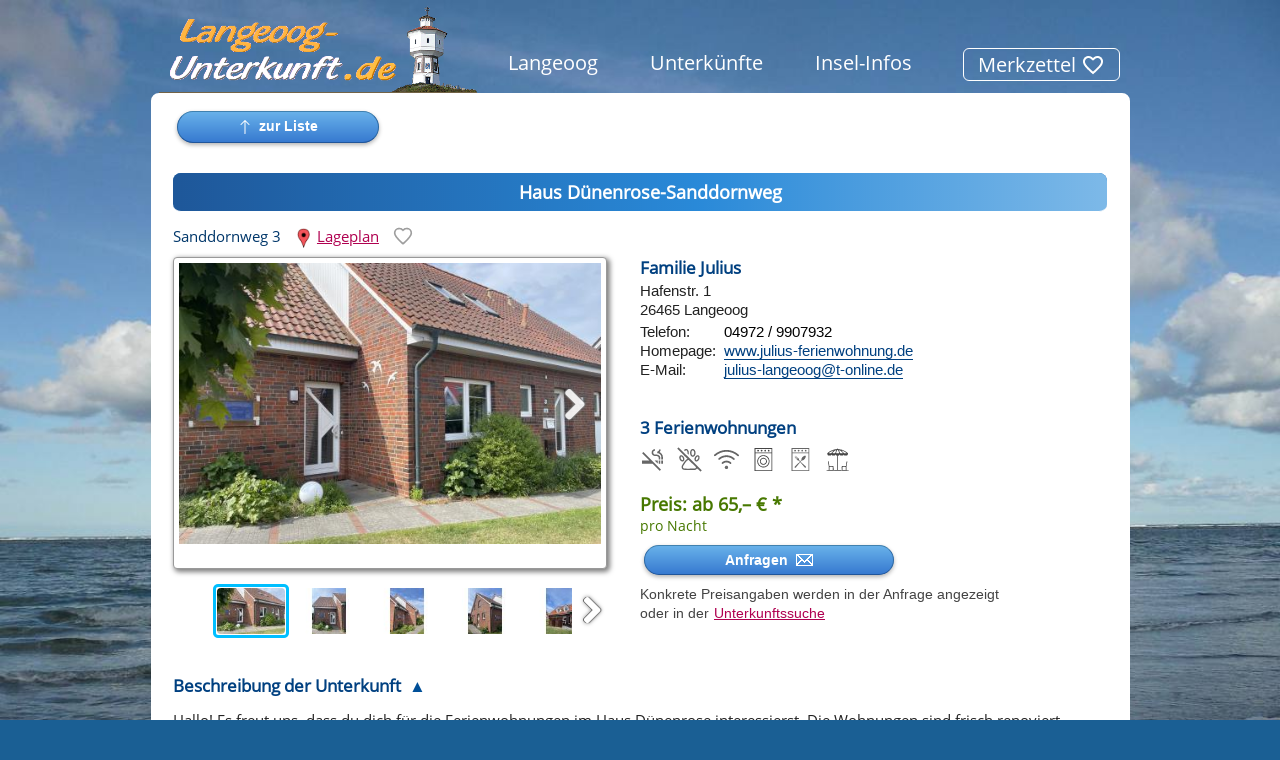

--- FILE ---
content_type: text/html; charset=utf-8
request_url: https://www.langeoog-unterkunft.de/Ferienwohnung/Haus_Duenenrose-Sanddornweg.htm?vorschau=1%20
body_size: 15854
content:
<!DOCTYPE html>
<html lang="de" class="no-js">
<head>
	<meta charset="utf-8" />
	<title>Ferienwohnung Haus Dünenrose-Sanddornweg, Langeoog, Sanddornweg</title>
	<meta name="description" property="og:description" content="Hallo! Es freut uns, dass du dich für die Ferienwohnungen im Haus Dünenrose interessierst. Die Wohnungen sind frisch renoviert, allergikerfreundlich und in einer ruhigen Lage im Westen der Nordseeinsel Langeoog. Sie sind etwa 65 Quadratmeter groß und bieten ausreichend Platz für 1-4…" />
	<meta name="viewport" content="width=device-width, initial-scale=1" />
	<link rel='canonical' href='https://www.langeoog-unterkunft.de/Ferienwohnung/Haus_Duenenrose-Sanddornweg.htm' />
	<script src='/s/libs/modernizr.js?9AD8' defer='defer'></script>
	<script defer='defer' src='/s/libs/jquery/jquery-3.5.1.min.js'></script>
	<link rel='stylesheet' href='/s/css/LangeoogMenuMaster.min.css?v=UL0' />

	<meta property='og:image' content='https://www.langeoog-unterkunft.de/gastgeber/fotogalerie/1329-21268-800.jpg?UE4QUO' />
	<meta property='og:title' content='Ferienwohnung Haus Dünenrose-Sanddornweg, Langeoog, Sanddornweg' />
	<meta property='og:description' content='Hallo! Es freut uns, dass du dich für die Ferienwohnungen im Haus Dünenrose interessierst. Die Wohnungen sind frisch renoviert, allergikerfreundlich und in einer ruhigen Lage im Westen der Nordseeinsel Langeoog. Sie sind etwa 65 Quadratmeter groß und bieten ausreichend Platz für 1-4…' />

	<meta name="generator" content="webtop, https://webtop.de/" />
	<link rel="shortcut icon" href="/s/favicon.ico" />
<link rel='stylesheet' href='/s/ResySuche/ResyBase.min.css?v=UL0' />
	<link rel='stylesheet' href='/s/ResySuche/Unterkunft.min.css?v=UL0' />
	<link rel='stylesheet' media='screen and (min-width: 2800px)' href='/s/ResySuche/UnterkunftBigScreen.min.css?v=UL0' />
	<link rel='stylesheet' href='/s/ResySuche/Saisonpreise.min.css?v=UL0' />
	<link rel='stylesheet' href='/s/ResySuche/embedBelegungskalender.min.css?v=UL0' />
	<script defer='defer' src='/s/libs/flexslider/jquery.flexslider-min.js'></script>
	<script defer='defer' src='/s/ResySuche/ResySlider/ResySlider.min.js?v=UL0'></script>
	<link rel='stylesheet' href='/s/libs/flexslider/slider-2-7-2.min.css?v=UL0' />
	<link rel='stylesheet' href='/s/ResySuche/ResySlider/ResySlider.min.css?v=UL0' />
	<script defer='defer' src='/s/ResySuche/Unterkunft.min.js?v=UL0'></script>
	<script defer='defer' src='/s/ResySuche/embedBelegungskalender.min.js?v=UL0'></script>
	<script defer='defer' src='/s/ResySuche/Merkzettel.min.js?v=UL0'></script>
	
	
<script type='application/ld+json' class='googBreadcrumpList'>
{"@context": "https://schema.org", "itemListElement":[{"item":{"@id":"/","name":"langeoog-unterkunft.de"},"@type":"ListItem","position":1},{"item":{"@id":"/Ferienwohnung/","name":"Ferienwohnung"},"@type":"ListItem","position":2},{"item":{"@id":"/Ferienwohnung/Haus_Duenenrose-Sanddornweg.htm","name":"Haus Dünenrose-Sanddornweg"},"@type":"ListItem","position":3}],"@type":"BreadcrumbList"}
</script>
	<!-- tpl uk -->

	<style nonce='4BA85B8652C4'>
		#BackAll {
			background-image: url('/Medien/BackAll3.htm?X1LJB_');
		background-image: -webkit-image-set(url('/webp/BackAll3.webpic?X1LJB_') type('image/webp'), url('/Medien/BackAll3.htm?X1LJB_') type('image/jpeg'));
		background-image: -webkit-image-set(url('/webp/BackAll3.webpic?X1LJB_') 2x, url('/Medien/BackAll3.htm?X1LJB_') 1x);
		background-image: image-set('/webp/BackAll3.webpic?X1LJB_' type('image/webp'), '/Medien/BackAll3.htm?X1LJB_' type('image/jpeg'));
		}
	</style>

	<script defer='defer' src='/s/js/Base.min.js?v=UL0'></script>
	<script defer='defer' src='/s/js/Menu.min.js?v=UL0'></script>
	<script defer='defer' src='/s/libs/shariff/shariff.min.js?v22&amp;v=UL0'></script>
	<link rel='stylesheet' href='/s/libs/shariff/shariff.min.css?v22&amp;v=UL0' />
  
</head>
<body>
	
	<input type="checkbox" id="MenuMobile" value="1" title="Menü" />
	<div id="BackAll" class="background"></div>
	

	<div id="Wrapper" class="Langeoog">
		<header id="siteHeader" data-nosnippet="">
			
			<a href="/" id="lblLogo" tabindex="1"><picture><source
						srcset='/s/images2/Langeoog/Logo.webp'
						type='image/webp'
					/><img
						id='SiteLogo'
						src='/s/images2/Langeoog/Logo.gif'
						class='ignore'
						alt='Logo Langeoog'
						width='318'
						height='87'
					/></picture></a>
			<nav id="NavMain">
	<ul>
		<li class='NavMain_Home'><a href='/'><img src='/s/images/home-small-2.png' class='ignore' width='25' height='20' alt='zur Startseite' title='zur Startseite' /></a></li>
		<li>
			<a href='#'>Langeoog</a>
			<ul>
				<li><a href='/Nordseeinsel-Langeoog/'>Die Nordseeinsel</a></li>
				<li><a href='/Sehenswuerdigkeiten-Langeoog/'>Sehenswürdigkeiten</a></li>
				<li>
					<a href='/Ortsplan/'>Karte</a></li>
			</ul>
</li>
		<li class='open'>
			<a href='#'>Unterkünfte</a>
			<ul>
				<li><a href='/suche/'>Unterkunftssuche</a></li>
				<li class='open'><a href='/Ferienwohnung/'>Ferienwohnung</a></li>
				<li><a href='/Ferienhaus/'>Ferienhaus</a></li>
				<li><a href='/Hotel/'>Hotel</a></li>
				<li><a href='/Pension/'>Pension</a></li>
				<li><a href='/Vermieten-auf-Langeoog/'>Inserieren</a></li>
			</ul>
</li>
		<li>
			<a href='#'>Insel-Infos</a>
			<ul>
				<li>
					<a href='/Veranstaltungen/'>Veranstaltungen</a></li>
				<li><a href='/Anreise-Langeoog/'>Anreise</a></li>
				<li><a href='/Fahrplan-Faehre-heute/'>Fähre - heute</a></li>
				<li><a href='/Faehre-Langeoog/'>Fähre Langeoog</a></li>
				<li><a href='/Ebbe-Flut-Gezeiten-Kalender/'>Gezeiten heute</a></li>
			</ul>
</li>
		<li class='NavMain_Merkzettel'><a href='/Merkzettel/'>Merkzettel <span class='count'><img
						class='ignore'
						src='/s/ResySuche/images/favorite_border-white-24px.svg'
						alt=''
						title='0 Objekte gemerkt'
						width='24'
						height='24'
					/></span></a></li>
	</ul>
</nav>
			

			<label for="MenuMobile" id="MenuControl">
			<svg id="MenuControlSvg" class="MenuControlSvg" viewBox="0 0 75 75">
				<rect class="top" x="15" y="21.75" width="45" height="5"></rect>
				<rect class="middle" x="15" y="34.1809" width="45" height="5"></rect>
				<rect class="bottom" x="15" y="46.6117" width="45" height="5"></rect>
			</svg>
			</label>

			<div class="clearBoth"></div>
		</header>

		<div id="Site">
			<div id="Content" >

				<div id="bodyContent">
					

	<noscript>
		<style>
			.Fotogalerie.loading { opacity: 1; }
		</style>
	</noscript>

	
	<noscript>
		<div id="javaScriptNeeded" class="hidden">
			Bitte JavaScript aktivieren.
		</div>
		<link rel='stylesheet' href='/s/ResySuche/JavaScriptNeeded.min.css?v=UL0' />
	</noscript>
	<!--[if lt IE 9 ]>
		<div id="browserTooOld" class="big error box">
			Bitte nutzen Sie einen aktuellen Browser.
		</div>
	<![endif]-->

	

	
				<div id='navPath'>
					<ul><li><a href='/'><svg xmlns='http://www.w3.org/2000/svg' viewBox='0 0 95.18 89.59' class='icon-home' role='img' aria-hidden='true'>
				<title>Startseite</title>
				<path d='M94.67,44.62,49.11.62a2.29,2.29,0,0,0-3.06,0L.49,44.62C-.64,45.71.29,47.4,2,47.4H14.69V88a1.8,1.8,0,0,0,1.94,1.65H35.48A1.78,1.78,0,0,0,37.42,88V61.92a1.8,1.8,0,0,1,1.94-1.62H55.84a1.8,1.8,0,0,1,1.94,1.62V88a1.8,1.8,0,0,0,1.89,1.64H78.52A1.8,1.8,0,0,0,80.46,88V86.2h0V47.41H93.14C94.84,47.41,95.84,45.72,94.67,44.62Z' transform='translate(0 -0.03)'></path>
				</svg></a></li>
<li><a href='/Ferienwohnung/#aw_Haus_Duenenrose-Sanddornweg'>Ferienwohnung</a></li>

					</ul>
	 			</div>

	<div id="lblTemplate">

		<nav data-nosnippet='' id="navSub">
			 
				<div id="NavButtonBig">
					
					
					<a
				id='NavBack'
				class='navClick Button'
				href='/Ferienwohnung/#aw_Haus_Duenenrose-Sanddornweg'
				data-action='gastgeber'
				title='Zurück zur Unterkunftsliste'
				><svg xmlns = 'http://www.w3.org/2000/svg' width='16' height='16' class='bi-arrow' fill='currentColor' viewBox='0 0 16 16'><path fill-rule='evenodd' d='M8 15a.5.5 0 0 0 .5-.5V2.707l3.146 3.147a.5.5 0 0 0 .708-.708l-4-4a.5.5 0 0 0-.708 0l-4 4a.5.5 0 1 0 .708.708L7.5 2.707V14.5a.5.5 0 0 0 .5.5'/></svg></a>
					<div class='clear'></div>
				</div>

				<div id='navSubPrev' class='hidden'></div>
				<div id='navSubNext' class='hidden'></div>
			 
		</nav>

		
		<form name="frmUnterkunft" id="frmUnterkunft" target="_self" method="post">
			<input type='hidden' id='searchnavid'  name='searchnavid' value='1280' />
			<input type='hidden' id='awid'  name='awid' value='1329' />
			<input type='hidden' id='eListe'  name='eListe' value='' />
			<input type='hidden' id='SiteAction'  name='SiteAction' value='' />
			<input type='hidden' id='vakids'  name='vakids' value='' />
			<input type='hidden' id='wid'  name='wid' value='' />
			<input type='hidden' id='wvon'  name='wvon' value='' />
			<input type='hidden' id='wbis'  name='wbis' value='' />
			<input type='hidden' id='naechte'  name='naechte' value='7' />
			<input type='hidden' id='erwachsene'  name='erwachsene' value='2' />
			<input type='hidden' id='kinder'  name='kinder' value='' />
			<input type='hidden' id='kinderbetten'  name='kinderbetten' value='' />
			<input type='hidden' id='webPrefix'  name='webPrefix' value='/suche/' />
			<input type='hidden' id='sWohnIDs'  name='sWohnIDs' value='4602,4603,5080' />

			<h1 id="lblTitle" class="MainCaption">Haus Dünenrose-Sanddornweg</h1>

			

			<div id="NavHouseStreet">
				<div class="HouseStreet">
					Sanddornweg 3
				</div>
				<div class="LageMerken">
					<div class="LageplanLink">
						<img
							src="/s/ResySuche/images/Lageplan.png"
							alt="Lageplan"
							loading="lazy"
							width="34"
							height="52"
						/>
						<a
							id='clickLageplan'
							href="#"
							class="InternLink"
							data-src="https://maps.google.com/maps/api/js?key=AIzaSyBcPe8grajQgeGjIPMLPZkADEeEL1Flh-A" data-resy="Langeoog" data-objid="2079" data-hausname="Haus Dünenrose-Sanddornweg" data-strasse="Sanddornweg 3" data-ort="26465 Langeoog" data-objlat="53.7428479" data-objlng="7.476649" data-lat="53.748" data-lng="7.484" data-zoom="16"
						>Lageplan</a>
					</div>

					<div class="MerkenLink">
						
				<div class='tooltipp'>
					<a class='MerkzettelIcon' href='#' data-resy='Langeoog' data-awid='1329' data-active='0'>
			<svg viewBox='0 0 24 24' height='20' width='20'>
			  <path d='M0 0 h24 v24 H0 V0 z' fill='none' />
			  <path class='heart' d='M12 21.35l-1.45-1.32C5.4 15.36 2 12.28 2 8.5 2 5.42 4.42 3 7.5 3c1.74 0 3.41.81 4.5 2.09C13.09 3.81 14.76 3 16.5 3 19.58 3 22 5.42 22 8.5c0 3.78-3.4 6.86-8.55 11.54L12 21.35z' />
			</svg></a>
					<span class='tooltipptext'>In den Merkzettel</span>
				</div>
					</div>
				</div>
			</div>

			<div id="divPlan" class="Lageplan" data-nosnippet=''>
				

				 <div id='consentGoogle'>

					<h2>Wir benötigen Ihre Zustimmung</h2>

					<p>
						Diese Webseite verwendet Google Maps zur Darstellung von Karten.<br />
						Hierbei werden Daten an Google übermittelt. Näheres finden Sie unter
						<a
							href='/Datenschutz.htm#googlemaps'
							target='_blank'
						>Datenschutz</a>.
					</p>

					<input
						id='butConsentGoogle'
						class='ButtonRoundBlue ButtonConsent'
						type='button'
						title='Zustimmen und Ansicht von Google Maps einblenden'
						value='Lage der Unterkunft anzeigen'
						data-src=''
					/>
				</div>
				<div id="map"></div>
				<div class="CloseButton"></div>
			</div>

			
			<div class='Fotogalerie Hausfotos overlay loading' data-nav='1' data-nosnippet=''>
				<div class='FotoBox'>
					<button type='button' class='FotoLupe'></button>
					
					<div class='flex-container'>
						<div class='gallery flexslider'>
							<ul class='slides'>
								
								<li>
									<img class="" alt="Langeoog Ferienwohnung Haus Dünenrose-Sanddornweg" src="/Langeoog/Haus_Duenenrose-Sanddornweg/1/Ferienwohnung-Haus_Duenenrose-Sanddornweg.jpgx?picwidth=500&amp;UE4QUO" width="500" height="333" data-xlwidth="1200" data-xlheight="900" loading="lazy" />
									<p class='flex-caption'></p>
								</li>
								<li>
									<img class="lazy" alt="Langeoog Ferienwohnung Haus Dünenrose-Sanddornweg" data-src="/Langeoog/Haus_Duenenrose-Sanddornweg/2/Ferienwohnung-Haus_Duenenrose-Sanddornweg.jpgx?picwidth=500&amp;HY79MB" width="500" height="333" data-xlwidth="900" data-xlheight="1200" />
									<p class='flex-caption'></p>
								</li>
								<li>
									<img class="lazy" alt="Langeoog Ferienwohnung Haus Dünenrose-Sanddornweg" data-src="/Langeoog/Haus_Duenenrose-Sanddornweg/3/Ferienwohnung-Haus_Duenenrose-Sanddornweg.jpgx?picwidth=500&amp;WQ7630_" width="500" height="333" data-xlwidth="900" data-xlheight="1200" />
									<p class='flex-caption'></p>
								</li>
								<li>
									<img class="lazy" alt="Langeoog Ferienwohnung Haus Dünenrose-Sanddornweg" data-src="/Langeoog/Haus_Duenenrose-Sanddornweg/4/Ferienwohnung-Haus_Duenenrose-Sanddornweg.jpgx?picwidth=500&amp;50AVPN_" width="500" height="333" data-xlwidth="900" data-xlheight="1200" />
									<p class='flex-caption'></p>
								</li>
								<li>
									<img class="lazy" alt="Langeoog Ferienwohnung Haus Dünenrose-Sanddornweg" data-src="/Langeoog/Haus_Duenenrose-Sanddornweg/5/Ferienwohnung-Haus_Duenenrose-Sanddornweg.jpgx?picwidth=500&amp;KCAYYG" width="500" height="333" data-xlwidth="901" data-xlheight="1200" />
									<p class='flex-caption'></p>
								</li>
								<li>
									<img class="lazy" alt="Langeoog Ferienwohnung Haus Dünenrose-Sanddornweg" data-src="/Langeoog/Haus_Duenenrose-Sanddornweg/6/Ferienwohnung-Haus_Duenenrose-Sanddornweg.jpgx?picwidth=500&amp;VW2MEX" width="500" height="333" data-xlwidth="900" data-xlheight="1200" />
									<p class='flex-caption'></p>
								</li>
							</ul>
						</div>
						<div class='carousel flexslider'>
							<ul class='slides'>
								
								<li>
									<img class="" alt="Langeoog Ferienwohnung Haus Dünenrose-Sanddornweg" src="/Langeoog/Haus_Duenenrose-Sanddornweg/1/Ferienwohnung-Haus_Duenenrose-Sanddornweg.jpgx?picwidth=100&amp;UE4QUO" width="100" height="67" data-xlwidth="1200" data-xlheight="900" loading="lazy" />
								</li>
								<li>
									<img class="" alt="Langeoog Ferienwohnung Haus Dünenrose-Sanddornweg" src="/Langeoog/Haus_Duenenrose-Sanddornweg/2/Ferienwohnung-Haus_Duenenrose-Sanddornweg.jpgx?picwidth=100&amp;HY79MB" width="100" height="67" data-xlwidth="900" data-xlheight="1200" loading="lazy" />
								</li>
								<li>
									<img class="" alt="Langeoog Ferienwohnung Haus Dünenrose-Sanddornweg" src="/Langeoog/Haus_Duenenrose-Sanddornweg/3/Ferienwohnung-Haus_Duenenrose-Sanddornweg.jpgx?picwidth=100&amp;WQ7630_" width="100" height="67" data-xlwidth="900" data-xlheight="1200" loading="lazy" />
								</li>
								<li>
									<img class="" alt="Langeoog Ferienwohnung Haus Dünenrose-Sanddornweg" src="/Langeoog/Haus_Duenenrose-Sanddornweg/4/Ferienwohnung-Haus_Duenenrose-Sanddornweg.jpgx?picwidth=100&amp;50AVPN_" width="100" height="67" data-xlwidth="900" data-xlheight="1200" loading="lazy" />
								</li>
								<li>
									<img class="" alt="Langeoog Ferienwohnung Haus Dünenrose-Sanddornweg" src="/Langeoog/Haus_Duenenrose-Sanddornweg/5/Ferienwohnung-Haus_Duenenrose-Sanddornweg.jpgx?picwidth=100&amp;KCAYYG" width="100" height="67" data-xlwidth="901" data-xlheight="1200" loading="lazy" />
								</li>
								<li>
									<img class="" alt="Langeoog Ferienwohnung Haus Dünenrose-Sanddornweg" src="/Langeoog/Haus_Duenenrose-Sanddornweg/6/Ferienwohnung-Haus_Duenenrose-Sanddornweg.jpgx?picwidth=100&amp;VW2MEX" width="100" height="67" data-xlwidth="900" data-xlheight="1200" loading="lazy" />
								</li>
							</ul>
						</div>
					</div>
				</div>
			</div>

			
			<div class="HouseData" id="BoxHouseData" data-nosnippet=''>
				<div id='contactData'>
					<div class='Heading'>Familie Julius</div>
Hafenstr. 1<br />
26465 Langeoog<br />
<div class='contactData_com'><span class='HouseCaption'>Telefon:</span><a
					class='ExternLink phone'
					href='tel:+4949729907932'
					data-awtyp='TEL'
					data-awid='1329' data-resy='Langeoog'>04972 / 9907932</a><br />
<span class='HouseCaption'>Homepage:</span><a class='ExternLink Dezent' data-awtyp='hp' data-awid='1329' data-resy='Langeoog'
					target='_blank'
					rel='nofollow noopener' href='https://www.julius-ferienwohnung.de/'>www.julius-ferienwohnung.de</a><br />
<span class='HouseCaption'>E-Mail:</span><a class='Dezent ExternLink DataAdrLink'
								data-awid='1329' data-resy='Langeoog' data-awtyp='email'
								data-adr='whyvhf-ynatrbbt@g-bayvar.qr'
								href='/Unterkunftskontakt/Emailanfrage-1928.htm?searchnavid=1280&amp;awid=1329'><noscript>E-Mail-Anfrage</noscript></a><br />
</div>
				</div>

				
				<div class="Heading" id="katName">
					3&nbsp;Ferienwohnungen
					
				<ul class='icon-feat-list'>
					<li class='icon-feat' title='Nichtraucher'>
				<div class='tooltipp'>
					
						<img
							loading='lazy'
							alt='Nichtraucher'
							src='/s/ResySuche/images/icon-wohnNichtraucher.svg'
							width='25'
							height='25'
						/>
					<span class='tooltipptext'>Nichtraucher</span>
				</div></li><li class='icon-feat' title='Keine Haustiere'>
				<div class='tooltipp'>
					
						<img
							loading='lazy'
							alt='Keine Haustiere'
							src='/s/ResySuche/images/icon-wohnKeineHaustiere.svg'
							width='25'
							height='25'
						/>
					<span class='tooltipptext'>Keine Haustiere</span>
				</div></li><li class='icon-feat' title='Internetzugang im Haus'>
				<div class='tooltipp'>
					
						<img
							loading='lazy'
							alt='Internetzugang im Haus'
							src='/s/ResySuche/images/icon-wohnInternetzugang.svg'
							width='25'
							height='25'
						/>
					<span class='tooltipptext'>Internetzugang im Haus</span>
				</div></li><li class='icon-feat' title='Waschmaschine im Haus'>
				<div class='tooltipp'>
					
						<img
							loading='lazy'
							alt='Waschmaschine im Haus'
							src='/s/ResySuche/images/icon-wohnWaschmaschine.svg'
							width='25'
							height='25'
						/>
					<span class='tooltipptext'>Waschmaschine im Haus</span>
				</div></li><li class='icon-feat' title='Geschirrspüler'>
				<div class='tooltipp'>
					
						<img
							loading='lazy'
							alt='Geschirrspüler'
							src='/s/ResySuche/images/icon-wohnSpuelmaschine.svg'
							width='25'
							height='25'
						/>
					<span class='tooltipptext'>Geschirrspüler</span>
				</div></li><li class='icon-feat' title='Balkon/Terrasse'>
				<div class='tooltipp'>
					
						<img
							loading='lazy'
							alt='Balkon/Terrasse'
							src='/s/ResySuche/images/icon-wohnBalkonTerrasse.svg'
							width='25'
							height='25'
						/>
					<span class='tooltipptext'>Balkon/Terrasse</span>
				</div></li>
				</ul>
				</div>

				
				<div id='divPreis'>
					<span class='EndPreis'>
			Preis: ab 65,– € * <span class='PreisZusatz'><br /><span>pro Nacht</span></span>
			</span>
				</div> 

				<div id="divBuchungsAnfrageHead" class="noprint">
					
				<button id='buttonBuchungsAnfrage'
					class='clickAnfrage ButtonRoundBlue'
					title="Weiter zur Buchungsanfrage" data-action="/Unterkunftskontakt/Buchungsanfrage.htm" data-von="" data-bis="" data-resy="Langeoog" data-awid="1329" data-wohnid="4602,4603,5080" data-vakids=""
				>Anfragen &nbsp;<img
					src='/s/ResySuche/images/ButtPictoMail.png'
					alt='unverbindliche Buchungsanfrage'
					loading='lazy'
					width='17'
					height='14' /></button>
								<div class='textBuchungsAnfrage'>
									Konkrete Preisangaben werden in der Anfrage angezeigt<br />
									oder in der <a href='/suche/' class='Link noprint'>Unterkunftssuche</a><br />
								</div>
				</div>


			</div>

			<div class='clear'></div>

			<div id="Beschreibung" class="">
				

				<div class="HeadingTitle toggle">Beschreibung der Unterkunft</div>
				<div class="HeadingText switched">
					Hallo! Es freut uns, dass du dich für die Ferienwohnungen im Haus Dünenrose interessierst. Die Wohnungen sind frisch renoviert, allergikerfreundlich und in einer ruhigen Lage im Westen der Nordseeinsel Langeoog. Sie sind etwa 65 Quadratmeter groß und bieten ausreichend Platz für 1-4 Personen. Haustiere sind leider nicht erlaubt, aber dafür kannst du dich auf ein gesundes und natürliches Wohnklima freuen, das mit baubiologisch geprüften Materialien, Naturfarben und allergikergeeigneten Matratzen gestaltet wurde. Wenn du noch weitere Fragen hast, stehen wir euch gerne zur Verfügung!<br />
<br />
<br />
Dünenrose 1: 1-3 Personen (Erdgeschosswohnung/Terrasse)<br />
<br />
Dünenrose 2: 1-4 Personen (Erdgeschoss und Obergeschoss/Terrasse)<br />
<br />
Dünenrose 3: 1-3 Personen (Oberwohnung/Terrasse im Garten)

<br />
<br />
Das klingt doch nach einer sehr angenehmen Unterkunft! Im Preis sind Bett- und Tischwäsche sowie Hand- und Duschtücher bereits inklusive, was den Aufenthalt noch komfortabler macht. WLAN steht ebenfalls zur Verfügung, sodass du immer verbunden bleibst. Für die kleinen Gäste gibt es ein Kinderbett, einen Hochstuhl und eine Wickelmöglichkeit im Haus – perfekt für Familien. Der eingezäunte Garten mit Sandkasten lädt zum Spielen und Sandburgenbauen ein. Kurzübernachtungen sind möglich, allerdings mit einem Aufschlag. Wir sind sicher, dass ihr einen tollen Aufenthalt haben werdet! Wenn du noch weitere Fragen hast, helfe wir euch gern weiter.
				</div>
			</div>

			<div class='clear'></div>


			<div id="Entfernungen">
				<div class="HeadingTitle toggle MobileClosed">Entfernungen</div>
				<div class="HeadingText switched">
					
							<table>
								<tbody>
									<tr>
										<th><a
							href='https://www.google.com/maps/dir/?api=1&amp;origin=53.74285,7.47665&amp;destination=53.74597,7.48575&amp;travelmode=bicycling'
							class='Link'
							rel='noopener'
							target='_blank'
							title='Wie komme ich zu diesem Ort? (Link zum GoogleMaps Routenplaner)'
						>Inselbahnhof</a></th>
										<td>990&nbsp;m</td>
										<td>(3&nbsp;min <img
					class='icon'
					src='/s/images2/icon-travelmode-bicycle.svg'
					width='16'
					height='16'
					loading='lazy'
					alt='Fahrrad'
					title='Mit dem Fahrrad' />)</td>
									</tr>
									<tr>
										<th><a
							href='https://www.google.com/maps/dir/?api=1&amp;origin=53.74285,7.47665&amp;destination=53.7432,7.48961&amp;travelmode=bicycling'
							class='Link'
							rel='noopener'
							target='_blank'
							title='Wie komme ich zu diesem Ort? (Link zum GoogleMaps Routenplaner)'
						>Flughafen</a></th>
										<td>1.140&nbsp;m</td>
										<td>(3&nbsp;min <img
					class='icon'
					src='/s/images2/icon-travelmode-bicycle.svg'
					width='16'
					height='16'
					loading='lazy'
					alt='Fahrrad'
					title='Mit dem Fahrrad' />)</td>
									</tr>
									<tr>
										<th><a
							href='https://www.google.com/maps/dir/?api=1&amp;origin=53.74285,7.47665&amp;destination=53.74982,7.47933&amp;travelmode=bicycling'
							class='Link'
							rel='noopener'
							target='_blank'
							title='Wie komme ich zu diesem Ort? (Link zum GoogleMaps Routenplaner)'
						>Meerwasser-Freizeitbad Langeoog</a></th>
										<td>1.170&nbsp;m</td>
										<td>(4&nbsp;min <img
					class='icon'
					src='/s/images2/icon-travelmode-bicycle.svg'
					width='16'
					height='16'
					loading='lazy'
					alt='Fahrrad'
					title='Mit dem Fahrrad' />)</td>
									</tr>
									<tr>
										<th><a
							href='https://www.google.com/maps/dir/?api=1&amp;origin=53.74285,7.47665&amp;destination=53.75262,7.4764&amp;travelmode=bicycling'
							class='Link'
							rel='noopener'
							target='_blank'
							title='Wie komme ich zu diesem Ort? (Link zum GoogleMaps Routenplaner)'
						>Hauptstrand Langeoog</a></th>
										<td>1.400&nbsp;m</td>
										<td>(4&nbsp;min <img
					class='icon'
					src='/s/images2/icon-travelmode-bicycle.svg'
					width='16'
					height='16'
					loading='lazy'
					alt='Fahrrad'
					title='Mit dem Fahrrad' />)</td>
									</tr>
								</tbody>
							</table>

							<table>
								<tbody>
									<tr>
										<th><a
							href='https://www.google.com/maps/dir/?api=1&amp;origin=53.74285,7.47665&amp;destination=53.72802,7.49611&amp;travelmode=bicycling'
							class='Link'
							rel='noopener'
							target='_blank'
							title='Wie komme ich zu diesem Ort? (Link zum GoogleMaps Routenplaner)'
						>Hafen Langeoog</a></th>
										<td>2.510&nbsp;m</td>
										<td>(7&nbsp;min <img
					class='icon'
					src='/s/images2/icon-travelmode-bicycle.svg'
					width='16'
					height='16'
					loading='lazy'
					alt='Fahrrad'
					title='Mit dem Fahrrad' />)</td>
									</tr>
									<tr>
										<th><a
							href='https://www.google.com/maps/dir/?api=1&amp;origin=53.74285,7.47665&amp;destination=53.74886,7.62688&amp;travelmode=bicycling'
							class='Link'
							rel='noopener'
							target='_blank'
							title='Wie komme ich zu diesem Ort? (Link zum GoogleMaps Routenplaner)'
						>Osterhook</a></th>
										<td>11 km 225&nbsp;m</td>
										<td>(33&nbsp;min <img
					class='icon'
					src='/s/images2/icon-travelmode-bicycle.svg'
					width='16'
					height='16'
					loading='lazy'
					alt='Fahrrad'
					title='Mit dem Fahrrad' />)</td>
									</tr>
								</tbody>
							</table>
				</div>
			</div>





			<div id='divWohneinheiten'>
				

				<div class="wohnEinheit" id="WohnEinheit4602" data-wohnids="4602">
					<div class="WohnTop GradientBlue">
						Ferienwohnung Dünenrose1
					</div>

					
			<div class='Fotogalerie Wohnfotos overlay loading' data-nav='0' data-nosnippet=''>
				<div class='FotoBox'>
					<button type='button' class='FotoLupe'></button>
					
					<div class='flex-container'>
						<div class='gallery flexslider'>
							<ul class='slides'>
								
								<li>
									<img class="" alt="Langeoog Ferienwohnung Haus Dünenrose-Sanddornweg - Dünenrose1 - Ausstattung 1" src="/Langeoog/Haus_Duenenrose-Sanddornweg/Duenenrose1/1/Ferienwohnung-Haus_Duenenrose-Sanddornweg-Duenenrose1.jpgx?picwidth=500&amp;A0OEC5" width="500" height="333" data-xlwidth="900" data-xlheight="1200" loading="lazy" />
									<p class='flex-caption'></p>
								</li>
								<li>
									<img class="lazy" alt="Langeoog Ferienwohnung Haus Dünenrose-Sanddornweg - Dünenrose1 - Ausstattung 2" data-src="/Langeoog/Haus_Duenenrose-Sanddornweg/Duenenrose1/2/Ferienwohnung-Haus_Duenenrose-Sanddornweg-Duenenrose1.jpgx?picwidth=500&amp;J0DMAF" width="500" height="333" data-xlwidth="900" data-xlheight="1200" />
									<p class='flex-caption'></p>
								</li>
								<li>
									<img class="lazy" alt="Langeoog Ferienwohnung Haus Dünenrose-Sanddornweg - Dünenrose1 - Ausstattung 3" data-src="/Langeoog/Haus_Duenenrose-Sanddornweg/Duenenrose1/3/Ferienwohnung-Haus_Duenenrose-Sanddornweg-Duenenrose1.jpgx?picwidth=500&amp;O3V7KO" width="500" height="333" data-xlwidth="900" data-xlheight="1200" />
									<p class='flex-caption'></p>
								</li>
								<li>
									<picture><source
						srcset='' data-srcset='/Langeoog/Haus_Duenenrose-Sanddornweg/Duenenrose1/4/Ferienwohnung-Haus_Duenenrose-Sanddornweg-Duenenrose1-Hochwertiges-Friesland-Geschirr.avifpic?picwidth=500&amp;QOH3DF'
						type='image/avif'
					/><source
						srcset='' data-srcset='/Langeoog/Haus_Duenenrose-Sanddornweg/Duenenrose1/4/Ferienwohnung-Haus_Duenenrose-Sanddornweg-Duenenrose1-Hochwertiges-Friesland-Geschirr.webpic?picwidth=500&amp;QOH3DF'
						type='image/webp'
					/><img class="lazy" alt="Langeoog Ferienwohnung Haus Dünenrose-Sanddornweg - Dünenrose1 - Hochwertiges Friesland Geschirr" data-src="/Langeoog/Haus_Duenenrose-Sanddornweg/Duenenrose1/4/Ferienwohnung-Haus_Duenenrose-Sanddornweg-Duenenrose1-Hochwertiges-Friesland-Geschirr.jpgx?picwidth=500&amp;QOH3DF" width="500" height="333" data-xlwidth="1200" data-xlheight="900" /></picture>
									<p class='flex-caption'>Hochwertiges Friesland Geschirr</p>
								</li>
								<li>
									<picture><source
						srcset='' data-srcset='/Langeoog/Haus_Duenenrose-Sanddornweg/Duenenrose1/5/Ferienwohnung-Haus_Duenenrose-Sanddornweg-Duenenrose1-Neues-Schlafzimmer.avifpic?picwidth=500&amp;QOH84C'
						type='image/avif'
					/><source
						srcset='' data-srcset='/Langeoog/Haus_Duenenrose-Sanddornweg/Duenenrose1/5/Ferienwohnung-Haus_Duenenrose-Sanddornweg-Duenenrose1-Neues-Schlafzimmer.webpic?picwidth=500&amp;QOH84C'
						type='image/webp'
					/><img class="lazy" alt="Langeoog Ferienwohnung Haus Dünenrose-Sanddornweg - Dünenrose1 - Neues Schlafzimmer" data-src="/Langeoog/Haus_Duenenrose-Sanddornweg/Duenenrose1/5/Ferienwohnung-Haus_Duenenrose-Sanddornweg-Duenenrose1-Neues-Schlafzimmer.jpgx?picwidth=500&amp;QOH84C" width="500" height="333" data-xlwidth="900" data-xlheight="1200" /></picture>
									<p class='flex-caption'>Neues Schlafzimmer</p>
								</li>
								<li>
									<picture><source
						srcset='' data-srcset='/Langeoog/Haus_Duenenrose-Sanddornweg/Duenenrose1/6/Ferienwohnung-Haus_Duenenrose-Sanddornweg-Duenenrose1-Neues-Schlafzimmer.avifpic?picwidth=500&amp;QOH84F'
						type='image/avif'
					/><source
						srcset='' data-srcset='/Langeoog/Haus_Duenenrose-Sanddornweg/Duenenrose1/6/Ferienwohnung-Haus_Duenenrose-Sanddornweg-Duenenrose1-Neues-Schlafzimmer.webpic?picwidth=500&amp;QOH84F'
						type='image/webp'
					/><img class="lazy" alt="Langeoog Ferienwohnung Haus Dünenrose-Sanddornweg - Dünenrose1 - Neues Schlafzimmer" data-src="/Langeoog/Haus_Duenenrose-Sanddornweg/Duenenrose1/6/Ferienwohnung-Haus_Duenenrose-Sanddornweg-Duenenrose1-Neues-Schlafzimmer.jpgx?picwidth=500&amp;QOH84F" width="500" height="333" data-xlwidth="1200" data-xlheight="900" /></picture>
									<p class='flex-caption'>Neues Schlafzimmer</p>
								</li>
								<li>
									<img class="lazy" alt="Langeoog Ferienwohnung Haus Dünenrose-Sanddornweg - Dünenrose1 - Ausstattung 7" data-src="/Langeoog/Haus_Duenenrose-Sanddornweg/Duenenrose1/7/Ferienwohnung-Haus_Duenenrose-Sanddornweg-Duenenrose1.jpgx?picwidth=500&amp;Y8QO7Q" width="500" height="333" data-xlwidth="900" data-xlheight="1200" />
									<p class='flex-caption'></p>
								</li>
								<li>
									<picture><source
						srcset='' data-srcset='/Langeoog/Haus_Duenenrose-Sanddornweg/Duenenrose1/8/Ferienwohnung-Haus_Duenenrose-Sanddornweg-Duenenrose1.avifpic?picwidth=500&amp;Y8QGNS'
						type='image/avif'
					/><source
						srcset='' data-srcset='/Langeoog/Haus_Duenenrose-Sanddornweg/Duenenrose1/8/Ferienwohnung-Haus_Duenenrose-Sanddornweg-Duenenrose1.webpic?picwidth=500&amp;Y8QGNS'
						type='image/webp'
					/><img class="lazy" alt="Langeoog Ferienwohnung Haus Dünenrose-Sanddornweg - Dünenrose1 - Ausstattung 8" data-src="/Langeoog/Haus_Duenenrose-Sanddornweg/Duenenrose1/8/Ferienwohnung-Haus_Duenenrose-Sanddornweg-Duenenrose1.jpgx?picwidth=500&amp;Y8QGNS" width="500" height="333" data-xlwidth="1200" data-xlheight="803" /></picture>
									<p class='flex-caption'></p>
								</li>
								<li>
									<picture><source
						srcset='' data-srcset='/Langeoog/Haus_Duenenrose-Sanddornweg/Duenenrose1/9/Ferienwohnung-Haus_Duenenrose-Sanddornweg-Duenenrose1.avifpic?picwidth=500&amp;Y8QGNV'
						type='image/avif'
					/><source
						srcset='' data-srcset='/Langeoog/Haus_Duenenrose-Sanddornweg/Duenenrose1/9/Ferienwohnung-Haus_Duenenrose-Sanddornweg-Duenenrose1.webpic?picwidth=500&amp;Y8QGNV'
						type='image/webp'
					/><img class="lazy" alt="Langeoog Ferienwohnung Haus Dünenrose-Sanddornweg - Dünenrose1 - Ausstattung 9" data-src="/Langeoog/Haus_Duenenrose-Sanddornweg/Duenenrose1/9/Ferienwohnung-Haus_Duenenrose-Sanddornweg-Duenenrose1.jpgx?picwidth=500&amp;Y8QGNV" width="500" height="333" data-xlwidth="1200" data-xlheight="803" /></picture>
									<p class='flex-caption'></p>
								</li>
								<li>
									<picture><source
						srcset='' data-srcset='/Langeoog/Haus_Duenenrose-Sanddornweg/Duenenrose1/10/Ferienwohnung-Haus_Duenenrose-Sanddornweg-Duenenrose1-Bad.avifpic?picwidth=500&amp;Y8QE9J'
						type='image/avif'
					/><source
						srcset='' data-srcset='/Langeoog/Haus_Duenenrose-Sanddornweg/Duenenrose1/10/Ferienwohnung-Haus_Duenenrose-Sanddornweg-Duenenrose1-Bad.webpic?picwidth=500&amp;Y8QE9J'
						type='image/webp'
					/><img class="lazy" alt="Langeoog Ferienwohnung Haus Dünenrose-Sanddornweg - Dünenrose1 - Bad" data-src="/Langeoog/Haus_Duenenrose-Sanddornweg/Duenenrose1/10/Ferienwohnung-Haus_Duenenrose-Sanddornweg-Duenenrose1-Bad.jpgx?picwidth=500&amp;Y8QE9J" width="500" height="333" data-xlwidth="1200" data-xlheight="900" /></picture>
									<p class='flex-caption'>Bad</p>
								</li>
								<li>
									<picture><source
						srcset='' data-srcset='/Langeoog/Haus_Duenenrose-Sanddornweg/Duenenrose1/11/Ferienwohnung-Haus_Duenenrose-Sanddornweg-Duenenrose1.avifpic?picwidth=500&amp;Y8QE9N'
						type='image/avif'
					/><source
						srcset='' data-srcset='/Langeoog/Haus_Duenenrose-Sanddornweg/Duenenrose1/11/Ferienwohnung-Haus_Duenenrose-Sanddornweg-Duenenrose1.webpic?picwidth=500&amp;Y8QE9N'
						type='image/webp'
					/><img class="lazy" alt="Langeoog Ferienwohnung Haus Dünenrose-Sanddornweg - Dünenrose1 - Ausstattung 11" data-src="/Langeoog/Haus_Duenenrose-Sanddornweg/Duenenrose1/11/Ferienwohnung-Haus_Duenenrose-Sanddornweg-Duenenrose1.jpgx?picwidth=500&amp;Y8QE9N" width="500" height="333" data-xlwidth="900" data-xlheight="1200" /></picture>
									<p class='flex-caption'></p>
								</li>
							</ul>
						</div>
					</div>
				</div>
			</div>

					<div id="WohnData_4602" class="WohnBox WohnData ">
				
						<div class="Box">
							<table>
								
								<tr class="">
									<td>Betten</td>
									<td>3</td>
								</tr>
								
								<tr class="">
									<td>Größe</td>
									<td>67 m²</td>
								</tr>
								
								<tr class="">
									<td>Wohnzimmer</td>
									<td>1</td>
								</tr>
								
								<tr class="">
									<td>Wohn-/Schlafz.</td>
									<td>1</td>
								</tr>
								
								<tr class="">
									<td>Schlafzimmer</td>
									<td>1</td>
								</tr>
								
								<tr class="">
									<td>Badezimmer</td>
									<td>DWC</td>
								</tr>
								
								<tr class="">
									<td>Kochbereich</td>
									<td>Küche</td>
								</tr>
								
							</table>
						</div>

						

						
				
					</div>

					<div id="WohnKrit_4602" class="WohnBox WohnKrit ">
				
						<div class="Box">
							
							<div>
							
							<ul>
								<li>Nichtraucher</li><li>Keine Haustiere</li><li>Internetzugang im Haus</li><li>Terrasse</li><li>Gartenbenutzung</li><li>Allergenarm</li><li>Parterrewohnung</li><li>Geschirrspüler</li><li>Waschmaschine im Haus</li><li>Wäschetrockner im Haus</li>
							</ul>
							</div>
							
						</div>

						<div class='Heading'>
					<span class='LinkIcon'></span>
					<a href='#' class='InternLink'>Ausstattung <span class='DetailIcon'>▼</span></a>
					</div>

						
						<div class="Popup hidden">
							<button type='button' class='CloseButton'></button>
							<div class="PopupInner PopupBox">
								<div class="PopupContent">
									
							<div>
							<div class='AusstattungTitle'>Allgemein</div>
							<ul>
								<li>Nichtraucher</li><li>Keine Haustiere</li><li>Internetzugang im Haus</li><li>Allergenarm</li><li>Waschmaschine im Haus</li><li>Wäschetrockner im Haus</li>
							</ul>
							</div>
							
							<div>
							<div class='AusstattungTitle'>Küche</div>
							<ul>
								<li>Geschirrspüler</li>
							</ul>
							</div>
							
							<div>
							<div class='AusstattungTitle'>Außen</div>
							<ul>
								<li>Terrasse</li><li>Gartenbenutzung</li>
							</ul>
							</div>
							
							<div>
							<div class='AusstattungTitle'>Lage</div>
							<ul>
								<li>Parterrewohnung</li>
							</ul>
							</div>
							
								</div>
							</div>
						</div>
						

						
				
					</div>

					<div id="WohnPreis_4602" class="WohnBox WohnPreis">
						

						
						<div class="floatLeft">
							<span class='EndPreis'>
			Preis: ab 65,– € * <span class='PreisZusatz'><br /><span>pro Nacht</span></span>
			</span>
						</div>
						<br class="clear" />

						<div class="EndpreisInfo">
							<div id="WohnBuchen_4602" class="WohnBuchen noprint">
								
				<button 
					class='clickAnfrage ButtonRoundBlue'
					title="Weiter zur Buchungsanfrage" data-action="/Unterkunftskontakt/Buchungsanfrage.htm" data-von="" data-bis="" data-resy="Langeoog" data-awid="1329" data-wohnid="4602" data-vakids=""
				>Anfragen &nbsp;<img
					src='/s/ResySuche/images/ButtPictoMail.png'
					alt='unverbindliche Buchungsanfrage'
					loading='lazy'
					width='17'
					height='14' /></button>
							</div>

							<span class="hinweis">Konkrete Preisangaben werden in der Anfrage angezeigt.</span>
							<br />
							
						</div>
						
						<div class="clear"></div>

					</div> 

				

				
					<div class='clear'></div>
					
					<div
						class='BelegungskalenderLink'>
						<span class='LinkIcon'></span><a
						href='/suche/BelegungsKalender.htm?resy=Langeoog&amp;mandWohnIDs=4602'
						title='Ferienwohnung Haus Dünenrose-Sanddornweg - Dünenrose1'
						target='_blank'
						class='anchorBelegungsKalenderParam InternLink noprint'
						data-resy='Langeoog'
					>Belegungskalender<span class='DetailIcon'>▼</span></a></div>
					<div class='divBelegungsKalWindow'>
						<div
							id="BoxBKalender_4602"
							class="Belegungskalender PopupBox  hidden">
							<div class="CloseButton closeBelegungsKalender"></div>
							<div
								id="BKalender_4602"
								class='bkalHolder'
							>
								
							</div>
							
						</div>
					</div>
				

					
				
				</div> 

				<div class="wohnEinheit" id="WohnEinheit4603" data-wohnids="4603">
					<div class="WohnTop GradientBlue">
						Ferienwohnung Dünenrose2
					</div>

					
			<div class='Fotogalerie Wohnfotos overlay loading' data-nav='0' data-nosnippet=''>
				<div class='FotoBox'>
					<button type='button' class='FotoLupe'></button>
					
					<div class='flex-container'>
						<div class='gallery flexslider'>
							<ul class='slides'>
								
								<li>
									<img class="" alt="Langeoog Ferienwohnung Haus Dünenrose-Sanddornweg - Dünenrose2 - Gemütliche Couch" src="/Langeoog/Haus_Duenenrose-Sanddornweg/Duenenrose2/1/Ferienwohnung-Haus_Duenenrose-Sanddornweg-Duenenrose2-Gemuetliche-Couch.jpgx?picwidth=500&amp;9RL11K_" width="500" height="333" data-xlwidth="900" data-xlheight="1200" loading="lazy" />
									<p class='flex-caption'>Gemütliche Couch</p>
								</li>
								<li>
									<img class="lazy" alt="Langeoog Ferienwohnung Haus Dünenrose-Sanddornweg - Dünenrose2 - Küche" data-src="/Langeoog/Haus_Duenenrose-Sanddornweg/Duenenrose2/2/Ferienwohnung-Haus_Duenenrose-Sanddornweg-Duenenrose2-Kueche.jpgx?picwidth=500&amp;841V61_" width="500" height="333" data-xlwidth="1200" data-xlheight="900" />
									<p class='flex-caption'>Küche</p>
								</li>
								<li>
									<img class="lazy" alt="Langeoog Ferienwohnung Haus Dünenrose-Sanddornweg - Dünenrose2 - Ausstattung 3" data-src="/Langeoog/Haus_Duenenrose-Sanddornweg/Duenenrose2/3/Ferienwohnung-Haus_Duenenrose-Sanddornweg-Duenenrose2.jpgx?picwidth=500&amp;I7JPQ5" width="500" height="333" data-xlwidth="900" data-xlheight="1200" />
									<p class='flex-caption'></p>
								</li>
								<li>
									<picture><source
						srcset='' data-srcset='/Langeoog/Haus_Duenenrose-Sanddornweg/Duenenrose2/4/Ferienwohnung-Haus_Duenenrose-Sanddornweg-Duenenrose2-Schlafzimmer-zwei-Einzelbetten.avifpic?picwidth=500&amp;I7JJ0T'
						type='image/avif'
					/><source
						srcset='' data-srcset='/Langeoog/Haus_Duenenrose-Sanddornweg/Duenenrose2/4/Ferienwohnung-Haus_Duenenrose-Sanddornweg-Duenenrose2-Schlafzimmer-zwei-Einzelbetten.webpic?picwidth=500&amp;I7JJ0T'
						type='image/webp'
					/><img class="lazy" alt="Langeoog Ferienwohnung Haus Dünenrose-Sanddornweg - Dünenrose2 - Schlafzimmer zwei Einzelbetten" data-src="/Langeoog/Haus_Duenenrose-Sanddornweg/Duenenrose2/4/Ferienwohnung-Haus_Duenenrose-Sanddornweg-Duenenrose2-Schlafzimmer-zwei-Einzelbetten.jpgx?picwidth=500&amp;I7JJ0T" width="500" height="333" data-xlwidth="1200" data-xlheight="900" /></picture>
									<p class='flex-caption'>Schlafzimmer zwei Einzelbetten</p>
								</li>
								<li>
									<picture><source
						srcset='' data-srcset='/Langeoog/Haus_Duenenrose-Sanddornweg/Duenenrose2/5/Ferienwohnung-Haus_Duenenrose-Sanddornweg-Duenenrose2-Schlafzimmer.avifpic?picwidth=500&amp;I7JJ0S'
						type='image/avif'
					/><source
						srcset='' data-srcset='/Langeoog/Haus_Duenenrose-Sanddornweg/Duenenrose2/5/Ferienwohnung-Haus_Duenenrose-Sanddornweg-Duenenrose2-Schlafzimmer.webpic?picwidth=500&amp;I7JJ0S'
						type='image/webp'
					/><img class="lazy" alt="Langeoog Ferienwohnung Haus Dünenrose-Sanddornweg - Dünenrose2 - Schlafzimmer" data-src="/Langeoog/Haus_Duenenrose-Sanddornweg/Duenenrose2/5/Ferienwohnung-Haus_Duenenrose-Sanddornweg-Duenenrose2-Schlafzimmer.jpgx?picwidth=500&amp;I7JJ0S" width="500" height="333" data-xlwidth="900" data-xlheight="1200" /></picture>
									<p class='flex-caption'>Schlafzimmer</p>
								</li>
								<li>
									<picture><source
						srcset='' data-srcset='/Langeoog/Haus_Duenenrose-Sanddornweg/Duenenrose2/6/Ferienwohnung-Haus_Duenenrose-Sanddornweg-Duenenrose2-Schlafzimmer.avifpic?picwidth=500&amp;I7JJ0R'
						type='image/avif'
					/><source
						srcset='' data-srcset='/Langeoog/Haus_Duenenrose-Sanddornweg/Duenenrose2/6/Ferienwohnung-Haus_Duenenrose-Sanddornweg-Duenenrose2-Schlafzimmer.webpic?picwidth=500&amp;I7JJ0R'
						type='image/webp'
					/><img class="lazy" alt="Langeoog Ferienwohnung Haus Dünenrose-Sanddornweg - Dünenrose2 - Schlafzimmer" data-src="/Langeoog/Haus_Duenenrose-Sanddornweg/Duenenrose2/6/Ferienwohnung-Haus_Duenenrose-Sanddornweg-Duenenrose2-Schlafzimmer.jpgx?picwidth=500&amp;I7JJ0R" width="500" height="333" data-xlwidth="1200" data-xlheight="900" /></picture>
									<p class='flex-caption'>Schlafzimmer</p>
								</li>
								<li>
									<picture><source
						srcset='' data-srcset='/Langeoog/Haus_Duenenrose-Sanddornweg/Duenenrose2/7/Ferienwohnung-Haus_Duenenrose-Sanddornweg-Duenenrose2-Schlafzimmer-Doppelbett.avifpic?picwidth=500&amp;I7JJ0Q'
						type='image/avif'
					/><source
						srcset='' data-srcset='/Langeoog/Haus_Duenenrose-Sanddornweg/Duenenrose2/7/Ferienwohnung-Haus_Duenenrose-Sanddornweg-Duenenrose2-Schlafzimmer-Doppelbett.webpic?picwidth=500&amp;I7JJ0Q'
						type='image/webp'
					/><img class="lazy" alt="Langeoog Ferienwohnung Haus Dünenrose-Sanddornweg - Dünenrose2 - Schlafzimmer mit Doppelbett" data-src="/Langeoog/Haus_Duenenrose-Sanddornweg/Duenenrose2/7/Ferienwohnung-Haus_Duenenrose-Sanddornweg-Duenenrose2-Schlafzimmer-Doppelbett.jpgx?picwidth=500&amp;I7JJ0Q" width="500" height="333" data-xlwidth="1200" data-xlheight="900" /></picture>
									<p class='flex-caption'>Schlafzimmer mit Doppelbett</p>
								</li>
								<li>
									<picture><source
						srcset='' data-srcset='/Langeoog/Haus_Duenenrose-Sanddornweg/Duenenrose2/8/Ferienwohnung-Haus_Duenenrose-Sanddornweg-Duenenrose2-Schoenes-Geschirr.avifpic?picwidth=500&amp;I7JE9P'
						type='image/avif'
					/><source
						srcset='' data-srcset='/Langeoog/Haus_Duenenrose-Sanddornweg/Duenenrose2/8/Ferienwohnung-Haus_Duenenrose-Sanddornweg-Duenenrose2-Schoenes-Geschirr.webpic?picwidth=500&amp;I7JE9P'
						type='image/webp'
					/><img class="lazy" alt="Langeoog Ferienwohnung Haus Dünenrose-Sanddornweg - Dünenrose2 - Schönes Geschirr" data-src="/Langeoog/Haus_Duenenrose-Sanddornweg/Duenenrose2/8/Ferienwohnung-Haus_Duenenrose-Sanddornweg-Duenenrose2-Schoenes-Geschirr.jpgx?picwidth=500&amp;I7JE9P" width="500" height="333" data-xlwidth="1200" data-xlheight="803" /></picture>
									<p class='flex-caption'>Schönes Geschirr</p>
								</li>
								<li>
									<picture><source
						srcset='' data-srcset='/Langeoog/Haus_Duenenrose-Sanddornweg/Duenenrose2/9/Ferienwohnung-Haus_Duenenrose-Sanddornweg-Duenenrose2.avifpic?picwidth=500&amp;I7JGW2'
						type='image/avif'
					/><source
						srcset='' data-srcset='/Langeoog/Haus_Duenenrose-Sanddornweg/Duenenrose2/9/Ferienwohnung-Haus_Duenenrose-Sanddornweg-Duenenrose2.webpic?picwidth=500&amp;I7JGW2'
						type='image/webp'
					/><img class="lazy" alt="Langeoog Ferienwohnung Haus Dünenrose-Sanddornweg - Dünenrose2 - Ausstattung 9" data-src="/Langeoog/Haus_Duenenrose-Sanddornweg/Duenenrose2/9/Ferienwohnung-Haus_Duenenrose-Sanddornweg-Duenenrose2.jpgx?picwidth=500&amp;I7JGW2" width="500" height="333" data-xlwidth="803" data-xlheight="1200" /></picture>
									<p class='flex-caption'></p>
								</li>
								<li>
									<picture><source
						srcset='' data-srcset='/Langeoog/Haus_Duenenrose-Sanddornweg/Duenenrose2/10/Ferienwohnung-Haus_Duenenrose-Sanddornweg-Duenenrose2-Badezimmer.avifpic?picwidth=500&amp;I7JH41'
						type='image/avif'
					/><source
						srcset='' data-srcset='/Langeoog/Haus_Duenenrose-Sanddornweg/Duenenrose2/10/Ferienwohnung-Haus_Duenenrose-Sanddornweg-Duenenrose2-Badezimmer.webpic?picwidth=500&amp;I7JH41'
						type='image/webp'
					/><img class="lazy" alt="Langeoog Ferienwohnung Haus Dünenrose-Sanddornweg - Dünenrose2 - Badezimmer" data-src="/Langeoog/Haus_Duenenrose-Sanddornweg/Duenenrose2/10/Ferienwohnung-Haus_Duenenrose-Sanddornweg-Duenenrose2-Badezimmer.jpgx?picwidth=500&amp;I7JH41" width="500" height="333" data-xlwidth="900" data-xlheight="1200" /></picture>
									<p class='flex-caption'>Badezimmer</p>
								</li>
								<li>
									<picture><source
						srcset='' data-srcset='/Langeoog/Haus_Duenenrose-Sanddornweg/Duenenrose2/11/Ferienwohnung-Haus_Duenenrose-Sanddornweg-Duenenrose2-Badezimmer.avifpic?picwidth=500&amp;I7JH42'
						type='image/avif'
					/><source
						srcset='' data-srcset='/Langeoog/Haus_Duenenrose-Sanddornweg/Duenenrose2/11/Ferienwohnung-Haus_Duenenrose-Sanddornweg-Duenenrose2-Badezimmer.webpic?picwidth=500&amp;I7JH42'
						type='image/webp'
					/><img class="lazy" alt="Langeoog Ferienwohnung Haus Dünenrose-Sanddornweg - Dünenrose2 - Badezimmer" data-src="/Langeoog/Haus_Duenenrose-Sanddornweg/Duenenrose2/11/Ferienwohnung-Haus_Duenenrose-Sanddornweg-Duenenrose2-Badezimmer.jpgx?picwidth=500&amp;I7JH42" width="500" height="333" data-xlwidth="900" data-xlheight="1200" /></picture>
									<p class='flex-caption'>Badezimmer</p>
								</li>
								<li>
									<picture><source
						srcset='' data-srcset='/Langeoog/Haus_Duenenrose-Sanddornweg/Duenenrose2/12/Ferienwohnung-Haus_Duenenrose-Sanddornweg-Duenenrose2.avifpic?picwidth=500&amp;I7JIBQ'
						type='image/avif'
					/><source
						srcset='' data-srcset='/Langeoog/Haus_Duenenrose-Sanddornweg/Duenenrose2/12/Ferienwohnung-Haus_Duenenrose-Sanddornweg-Duenenrose2.webpic?picwidth=500&amp;I7JIBQ'
						type='image/webp'
					/><img class="lazy" alt="Langeoog Ferienwohnung Haus Dünenrose-Sanddornweg - Dünenrose2 - Ausstattung 12" data-src="/Langeoog/Haus_Duenenrose-Sanddornweg/Duenenrose2/12/Ferienwohnung-Haus_Duenenrose-Sanddornweg-Duenenrose2.jpgx?picwidth=500&amp;I7JIBQ" width="500" height="333" data-xlwidth="803" data-xlheight="1200" /></picture>
									<p class='flex-caption'></p>
								</li>
								<li>
									<picture><source
						srcset='' data-srcset='/Langeoog/Haus_Duenenrose-Sanddornweg/Duenenrose2/13/Ferienwohnung-Haus_Duenenrose-Sanddornweg-Duenenrose2-Eingang.avifpic?picwidth=500&amp;I7JH43'
						type='image/avif'
					/><source
						srcset='' data-srcset='/Langeoog/Haus_Duenenrose-Sanddornweg/Duenenrose2/13/Ferienwohnung-Haus_Duenenrose-Sanddornweg-Duenenrose2-Eingang.webpic?picwidth=500&amp;I7JH43'
						type='image/webp'
					/><img class="lazy" alt="Langeoog Ferienwohnung Haus Dünenrose-Sanddornweg - Dünenrose2 - Eingang" data-src="/Langeoog/Haus_Duenenrose-Sanddornweg/Duenenrose2/13/Ferienwohnung-Haus_Duenenrose-Sanddornweg-Duenenrose2-Eingang.jpgx?picwidth=500&amp;I7JH43" width="500" height="333" data-xlwidth="900" data-xlheight="1200" /></picture>
									<p class='flex-caption'>Eingang</p>
								</li>
							</ul>
						</div>
					</div>
				</div>
			</div>

					<div id="WohnData_4603" class="WohnBox WohnData ">
				
						<div class="Box">
							<table>
								
								<tr class="">
									<td>Betten</td>
									<td>4</td>
								</tr>
								
								<tr class="">
									<td>Größe</td>
									<td>64 m²</td>
								</tr>
								
								<tr class="">
									<td>Wohn-/Schlafz.</td>
									<td>1</td>
								</tr>
								
								<tr class="">
									<td>Schlafzimmer</td>
									<td>2</td>
								</tr>
								
								<tr class="">
									<td>Badezimmer</td>
									<td>DWC</td>
								</tr>
								
								<tr class="">
									<td>Kochbereich</td>
									<td>Küche</td>
								</tr>
								
							</table>
						</div>

						

						
				
					</div>

					<div id="WohnKrit_4603" class="WohnBox WohnKrit ">
				
						<div class="Box">
							
							<div>
							
							<ul>
								<li>Nichtraucher</li><li>Keine Haustiere</li><li>Internetzugang im Haus</li><li>Terrasse</li><li>Gartenbenutzung</li><li>Allergenarm</li><li>Oberwohnung</li><li>Geschirrspüler</li><li>Waschmaschine im Haus</li><li>Wäschetrockner im Haus</li>
							</ul>
							</div>
							
						</div>

						<div class='Heading'>
					<span class='LinkIcon'></span>
					<a href='#' class='InternLink'>Ausstattung <span class='DetailIcon'>▼</span></a>
					</div>

						
						<div class="Popup hidden">
							<button type='button' class='CloseButton'></button>
							<div class="PopupInner PopupBox">
								<div class="PopupContent">
									
							<div>
							<div class='AusstattungTitle'>Allgemein</div>
							<ul>
								<li>Nichtraucher</li><li>Keine Haustiere</li><li>Internetzugang im Haus</li><li>Allergenarm</li><li>Waschmaschine im Haus</li><li>Wäschetrockner im Haus</li>
							</ul>
							</div>
							
							<div>
							<div class='AusstattungTitle'>Küche</div>
							<ul>
								<li>Geschirrspüler</li>
							</ul>
							</div>
							
							<div>
							<div class='AusstattungTitle'>Außen</div>
							<ul>
								<li>Terrasse</li><li>Gartenbenutzung</li>
							</ul>
							</div>
							
							<div>
							<div class='AusstattungTitle'>Lage</div>
							<ul>
								<li>Oberwohnung</li>
							</ul>
							</div>
							
								</div>
							</div>
						</div>
						

						
				
					</div>

					<div id="WohnPreis_4603" class="WohnBox WohnPreis">
						

						
						<div class="floatLeft">
							<span class='EndPreis'>
			Preis: ab 70,– € * <span class='PreisZusatz'><br /><span>pro Nacht</span></span>
			</span>
						</div>
						<br class="clear" />

						<div class="EndpreisInfo">
							<div id="WohnBuchen_4603" class="WohnBuchen noprint">
								
				<button 
					class='clickAnfrage ButtonRoundBlue'
					title="Weiter zur Buchungsanfrage" data-action="/Unterkunftskontakt/Buchungsanfrage.htm" data-von="" data-bis="" data-resy="Langeoog" data-awid="1329" data-wohnid="4603" data-vakids=""
				>Anfragen &nbsp;<img
					src='/s/ResySuche/images/ButtPictoMail.png'
					alt='unverbindliche Buchungsanfrage'
					loading='lazy'
					width='17'
					height='14' /></button>
							</div>

							<span class="hinweis">Konkrete Preisangaben werden in der Anfrage angezeigt.</span>
							<br />
							
						</div>
						
						<div class="clear"></div>

					</div> 

				

				
					<div class='clear'></div>
					
					<div
						class='BelegungskalenderLink'>
						<span class='LinkIcon'></span><a
						href='/suche/BelegungsKalender.htm?resy=Langeoog&amp;mandWohnIDs=4603'
						title='Ferienwohnung Haus Dünenrose-Sanddornweg - Dünenrose2'
						target='_blank'
						class='anchorBelegungsKalenderParam InternLink noprint'
						data-resy='Langeoog'
					>Belegungskalender<span class='DetailIcon'>▼</span></a></div>
					<div class='divBelegungsKalWindow'>
						<div
							id="BoxBKalender_4603"
							class="Belegungskalender PopupBox  hidden">
							<div class="CloseButton closeBelegungsKalender"></div>
							<div
								id="BKalender_4603"
								class='bkalHolder'
							>
								
							</div>
							
						</div>
					</div>
				

					
				
				</div> 

				<div class="wohnEinheit" id="WohnEinheit5080" data-wohnids="5080">
					<div class="WohnTop GradientBlue">
						Ferienwohnung Dünenrose3
					</div>

					
			<div class='Fotogalerie Wohnfotos overlay loading' data-nav='0' data-nosnippet=''>
				<div class='FotoBox'>
					<button type='button' class='FotoLupe'></button>
					
					<div class='flex-container'>
						<div class='gallery flexslider'>
							<ul class='slides'>
								
								<li>
									<img class="" alt="Langeoog Ferienwohnung Haus Dünenrose-Sanddornweg - Dünenrose3 - Esstisch " src="/Langeoog/Haus_Duenenrose-Sanddornweg/Duenenrose3/1/Ferienwohnung-Haus_Duenenrose-Sanddornweg-Duenenrose3-Esstisch.jpgx?picwidth=500&amp;ARAUSU" width="500" height="333" data-xlwidth="900" data-xlheight="1200" loading="lazy" />
									<p class='flex-caption'>Esstisch </p>
								</li>
								<li>
									<img class="lazy" alt="Langeoog Ferienwohnung Haus Dünenrose-Sanddornweg - Dünenrose3 - Küche " data-src="/Langeoog/Haus_Duenenrose-Sanddornweg/Duenenrose3/2/Ferienwohnung-Haus_Duenenrose-Sanddornweg-Duenenrose3-Kueche.jpgx?picwidth=500&amp;HTG3QN" width="500" height="333" data-xlwidth="900" data-xlheight="1200" />
									<p class='flex-caption'>Küche </p>
								</li>
								<li>
									<img class="lazy" alt="Langeoog Ferienwohnung Haus Dünenrose-Sanddornweg - Dünenrose3 - Küche" data-src="/Langeoog/Haus_Duenenrose-Sanddornweg/Duenenrose3/3/Ferienwohnung-Haus_Duenenrose-Sanddornweg-Duenenrose3-Kueche.jpgx?picwidth=500&amp;UHEURF" width="500" height="333" data-xlwidth="900" data-xlheight="1200" />
									<p class='flex-caption'>Küche</p>
								</li>
								<li>
									<img class="lazy" alt="Langeoog Ferienwohnung Haus Dünenrose-Sanddornweg - Dünenrose3 - Küche " data-src="/Langeoog/Haus_Duenenrose-Sanddornweg/Duenenrose3/4/Ferienwohnung-Haus_Duenenrose-Sanddornweg-Duenenrose3-Kueche.jpgx?picwidth=500&amp;UHEUQ9" width="500" height="333" data-xlwidth="1200" data-xlheight="900" />
									<p class='flex-caption'>Küche </p>
								</li>
								<li>
									<img class="lazy" alt="Langeoog Ferienwohnung Haus Dünenrose-Sanddornweg - Dünenrose3 - Wohnzimmer " data-src="/Langeoog/Haus_Duenenrose-Sanddornweg/Duenenrose3/5/Ferienwohnung-Haus_Duenenrose-Sanddornweg-Duenenrose3-Wohnzimmer.jpgx?picwidth=500&amp;UHEUQB" width="500" height="333" data-xlwidth="900" data-xlheight="1200" />
									<p class='flex-caption'>Wohnzimmer </p>
								</li>
								<li>
									<img class="lazy" alt="Langeoog Ferienwohnung Haus Dünenrose-Sanddornweg - Dünenrose3 - Schlafzimmer mit Doppelbett " data-src="/Langeoog/Haus_Duenenrose-Sanddornweg/Duenenrose3/6/Ferienwohnung-Haus_Duenenrose-Sanddornweg-Duenenrose3-Schlafzimmer-Doppelbett.jpgx?picwidth=500&amp;UHEUQF" width="500" height="333" data-xlwidth="900" data-xlheight="1200" />
									<p class='flex-caption'>Schlafzimmer mit Doppelbett </p>
								</li>
								<li>
									<img class="lazy" alt="Langeoog Ferienwohnung Haus Dünenrose-Sanddornweg - Dünenrose3 - Kommode Schlafzimmer " data-src="/Langeoog/Haus_Duenenrose-Sanddornweg/Duenenrose3/7/Ferienwohnung-Haus_Duenenrose-Sanddornweg-Duenenrose3-Kommode-Schlafzimmer.jpgx?picwidth=500&amp;UHEUQH" width="500" height="333" data-xlwidth="900" data-xlheight="1200" />
									<p class='flex-caption'>Kommode Schlafzimmer </p>
								</li>
								<li>
									<img class="lazy" alt="Langeoog Ferienwohnung Haus Dünenrose-Sanddornweg - Dünenrose3 - Garderobe Doppelzimmer" data-src="/Langeoog/Haus_Duenenrose-Sanddornweg/Duenenrose3/8/Ferienwohnung-Haus_Duenenrose-Sanddornweg-Duenenrose3-Garderobe-Doppelzimmer.jpgx?picwidth=500&amp;ZF44AH" width="500" height="333" data-xlwidth="900" data-xlheight="1200" />
									<p class='flex-caption'>Garderobe Doppelzimmer</p>
								</li>
								<li>
									<img class="lazy" alt="Langeoog Ferienwohnung Haus Dünenrose-Sanddornweg - Dünenrose3 - Schlaf mit Einzelbett " data-src="/Langeoog/Haus_Duenenrose-Sanddornweg/Duenenrose3/9/Ferienwohnung-Haus_Duenenrose-Sanddornweg-Duenenrose3-Schlaf-Einzelbett.jpgx?picwidth=500&amp;ZF449M" width="500" height="333" data-xlwidth="900" data-xlheight="1200" />
									<p class='flex-caption'>Schlaf mit Einzelbett </p>
								</li>
								<li>
									<img class="lazy" alt="Langeoog Ferienwohnung Haus Dünenrose-Sanddornweg - Dünenrose3 - Kleines Schlafzimmer" data-src="/Langeoog/Haus_Duenenrose-Sanddornweg/Duenenrose3/10/Ferienwohnung-Haus_Duenenrose-Sanddornweg-Duenenrose3-Kleines-Schlafzimmer.jpgx?picwidth=500&amp;WS5A2W_" width="500" height="333" data-xlwidth="900" data-xlheight="1200" />
									<p class='flex-caption'>Kleines Schlafzimmer</p>
								</li>
								<li>
									<img class="lazy" alt="Langeoog Ferienwohnung Haus Dünenrose-Sanddornweg - Dünenrose3 - Schreibtisch im Einzelzimmer" data-src="/Langeoog/Haus_Duenenrose-Sanddornweg/Duenenrose3/11/Ferienwohnung-Haus_Duenenrose-Sanddornweg-Duenenrose3-Schreibtisch-Einzelzimmer.jpgx?picwidth=500&amp;VNEO5I_" width="500" height="333" data-xlwidth="900" data-xlheight="1200" />
									<p class='flex-caption'>Schreibtisch im Einzelzimmer</p>
								</li>
								<li>
									<img class="lazy" alt="Langeoog Ferienwohnung Haus Dünenrose-Sanddornweg - Dünenrose3 - Garderobe Flur " data-src="/Langeoog/Haus_Duenenrose-Sanddornweg/Duenenrose3/12/Ferienwohnung-Haus_Duenenrose-Sanddornweg-Duenenrose3-Garderobe-Flur.jpgx?picwidth=500&amp;VNEO6B_" width="500" height="333" data-xlwidth="900" data-xlheight="1200" />
									<p class='flex-caption'>Garderobe Flur </p>
								</li>
								<li>
									<img class="lazy" alt="Langeoog Ferienwohnung Haus Dünenrose-Sanddornweg - Dünenrose3 - Badezimmer " data-src="/Langeoog/Haus_Duenenrose-Sanddornweg/Duenenrose3/13/Ferienwohnung-Haus_Duenenrose-Sanddornweg-Duenenrose3-Badezimmer.jpgx?picwidth=500&amp;VNEO69_" width="500" height="333" data-xlwidth="900" data-xlheight="1200" />
									<p class='flex-caption'>Badezimmer </p>
								</li>
								<li>
									<img class="lazy" alt="Langeoog Ferienwohnung Haus Dünenrose-Sanddornweg - Dünenrose3 - Badezimmer" data-src="/Langeoog/Haus_Duenenrose-Sanddornweg/Duenenrose3/14/Ferienwohnung-Haus_Duenenrose-Sanddornweg-Duenenrose3-Badezimmer.jpgx?picwidth=500&amp;VNEO5N_" width="500" height="333" data-xlwidth="900" data-xlheight="1200" />
									<p class='flex-caption'>Badezimmer</p>
								</li>
								<li>
									<img class="lazy" alt="Langeoog Ferienwohnung Haus Dünenrose-Sanddornweg - Dünenrose3 - Kindergarderobe" data-src="/Langeoog/Haus_Duenenrose-Sanddornweg/Duenenrose3/15/Ferienwohnung-Haus_Duenenrose-Sanddornweg-Duenenrose3-Kindergarderobe.jpgx?picwidth=500&amp;VNEO5L_" width="500" height="333" data-xlwidth="900" data-xlheight="1200" />
									<p class='flex-caption'>Kindergarderobe</p>
								</li>
								<li>
									<img class="lazy" alt="Langeoog Ferienwohnung Haus Dünenrose-Sanddornweg - Dünenrose3 - Wohnzimmer Düne 3" data-src="/Langeoog/Haus_Duenenrose-Sanddornweg/Duenenrose3/16/Ferienwohnung-Haus_Duenenrose-Sanddornweg-Duenenrose3-Wohnzimmer-Duene-3.jpgx?picwidth=500&amp;Z45K5O" width="500" height="333" data-xlwidth="900" data-xlheight="1200" />
									<p class='flex-caption'>Wohnzimmer Düne 3</p>
								</li>
								<li>
									<img class="lazy" alt="Langeoog Ferienwohnung Haus Dünenrose-Sanddornweg - Dünenrose3 - Wohnzimmer Düne 3" data-src="/Langeoog/Haus_Duenenrose-Sanddornweg/Duenenrose3/17/Ferienwohnung-Haus_Duenenrose-Sanddornweg-Duenenrose3-Wohnzimmer-Duene-3.jpgx?picwidth=500&amp;REM3AR_" width="500" height="333" data-xlwidth="1200" data-xlheight="900" />
									<p class='flex-caption'>Wohnzimmer Düne 3</p>
								</li>
							</ul>
						</div>
					</div>
				</div>
			</div>

					<div id="WohnData_5080" class="WohnBox WohnData ">
				
						<div class="Box">
							<table>
								
								<tr class="">
									<td>Betten</td>
									<td>3</td>
								</tr>
								
								<tr class="">
									<td>Größe</td>
									<td>64 m²</td>
								</tr>
								
								<tr class="">
									<td>Schlafzimmer</td>
									<td>2</td>
								</tr>
								
								<tr class="">
									<td>Badezimmer</td>
									<td>DWC</td>
								</tr>
								
								<tr class="">
									<td>Kochbereich</td>
									<td>Küche</td>
								</tr>
								
							</table>
						</div>

						

						
				
					</div>

					<div id="WohnKrit_5080" class="WohnBox WohnKrit ">
				
						<div class="Box">
							
							<div>
							
							<ul>
								<li>Nichtraucher</li><li>Keine Haustiere</li><li>Internetzugang im Haus</li><li>Terrasse</li><li>Gartenbenutzung</li><li>Allergenarm</li><li>Oberwohnung</li><li>Geschirrspüler</li><li>Waschmaschine im Haus</li><li>Wäschetrockner im Haus</li>
							</ul>
							</div>
							
						</div>

						<div class='Heading'>
					<span class='LinkIcon'></span>
					<a href='#' class='InternLink'>Ausstattung <span class='DetailIcon'>▼</span></a>
					</div>

						
						<div class="Popup hidden">
							<button type='button' class='CloseButton'></button>
							<div class="PopupInner PopupBox">
								<div class="PopupContent">
									
							<div>
							<div class='AusstattungTitle'>Allgemein</div>
							<ul>
								<li>Nichtraucher</li><li>Keine Haustiere</li><li>Internetzugang im Haus</li><li>Allergenarm</li><li>Waschmaschine im Haus</li><li>Wäschetrockner im Haus</li>
							</ul>
							</div>
							
							<div>
							<div class='AusstattungTitle'>Küche</div>
							<ul>
								<li>Geschirrspüler</li>
							</ul>
							</div>
							
							<div>
							<div class='AusstattungTitle'>Außen</div>
							<ul>
								<li>Terrasse</li><li>Gartenbenutzung</li>
							</ul>
							</div>
							
							<div>
							<div class='AusstattungTitle'>Lage</div>
							<ul>
								<li>Oberwohnung</li>
							</ul>
							</div>
							
								</div>
							</div>
						</div>
						

						
				
					</div>

					<div id="WohnPreis_5080" class="WohnBox WohnPreis">
						

						
						<div class="floatLeft">
							<span class='EndPreis'>
			Preis: ab 70,– € * <span class='PreisZusatz'><br /><span>pro Nacht</span></span>
			</span>
						</div>
						<br class="clear" />

						<div class="EndpreisInfo">
							<div id="WohnBuchen_5080" class="WohnBuchen noprint">
								
				<button 
					class='clickAnfrage ButtonRoundBlue'
					title="Weiter zur Buchungsanfrage" data-action="/Unterkunftskontakt/Buchungsanfrage.htm" data-von="" data-bis="" data-resy="Langeoog" data-awid="1329" data-wohnid="5080" data-vakids=""
				>Anfragen &nbsp;<img
					src='/s/ResySuche/images/ButtPictoMail.png'
					alt='unverbindliche Buchungsanfrage'
					loading='lazy'
					width='17'
					height='14' /></button>
							</div>

							<span class="hinweis">Konkrete Preisangaben werden in der Anfrage angezeigt.</span>
							<br />
							
						</div>
						
						<div class="clear"></div>

					</div> 

				

				
					<div class='clear'></div>
					
					<div
						class='BelegungskalenderLink'>
						<span class='LinkIcon'></span><a
						href='/suche/BelegungsKalender.htm?resy=Langeoog&amp;mandWohnIDs=5080'
						title='Ferienwohnung Haus Dünenrose-Sanddornweg - Dünenrose3'
						target='_blank'
						class='anchorBelegungsKalenderParam InternLink noprint'
						data-resy='Langeoog'
					>Belegungskalender<span class='DetailIcon'>▼</span></a></div>
					<div class='divBelegungsKalWindow'>
						<div
							id="BoxBKalender_5080"
							class="Belegungskalender PopupBox  hidden">
							<div class="CloseButton closeBelegungsKalender"></div>
							<div
								id="BKalender_5080"
								class='bkalHolder'
							>
								
							</div>
							
						</div>
					</div>
				

					
				
				</div> 

			</div>

			<div id="Reviews">
			
			</div>

			<div id="Rechtshinweis">
				* Die Preise gelten in € inkl. MwSt.
				Die Unterkunftsdarstellung ist ein unverbindliches Angebot.<br />
				Ohne Vorgabe einer Aufenthaltszeit wird der Unterkunftspreis für die günstigste Übernachtung angezeigt.<br />
				
				Wenn sich mehrere Wohneinheiten eine Darstellung teilen, gelten die Fotos auszugsweise.
				Kinderbetten gelten für Kinder bis 36 Monate.<br />
			</div>

			

		</form>	

		<div class='clear'></div>
	</div>
	<span id="lblDebugMessage"></span>

					<div id="lblShareButtons"><div id='shariff-cont'>
<div id='shariff-ID' class='shariff' data-url="https://www.langeoog-unterkunft.de/Ferienwohnung/Haus_Duenenrose-Sanddornweg.htm" data-services="[&quot;facebook&quot;,&quot;twitter&quot;,&quot;whatsapp&quot;]" data-lang="de" data-theme="standard" data-device="0"></div></div>
</div>
				</div>

				<footer id="footer" class="ImpressumBox">
					<div>
						<a href='/suche/' title='Finden Sie eine Unterkunft für Ihren Urlaub'>Unterkunftssuche</a>&nbsp;| <a href='/Langeoog-Impressum.htm' id='spec947' title='Impressum-Langeoog'>Impressum</a>&nbsp;| <a href='/Datenschutz.htm' id='spec974' title='Datenschutz'>Datenschutz</a>&nbsp;| <span class='nowrap'><a href='/Suche.htm' id='spec1050' title='Suche'><svg
	xmlns = 'http://www.w3.org/2000/svg' width = '16' height = '16' fill = 'currentColor' class='icon-search' viewBox='0 0 16 16'>
	<path d = 'M11.742 10.344a6.5 6.5 0 1 0-1.397 1.398h-.001q.044.06.098.115l3.85 3.85a1 1 0 0 0 1.415-1.414l-3.85-3.85a1 1 0 0 0-.115-.1zM12 6.5a5.5 5.5 0 1 1-11 0 5.5 5.5 0 0 1 11 0' />
</svg></a>&nbsp;| 
					<a
						id='home'
						href='/'
						title='Startseite'
					><svg
	xmlns='http://www.w3.org/2000/svg'
	viewBox='0 0 95.18 89.59'
	class='icon-home'
	role='img'
	aria-hidden='true'
	fill='currentColor'
><path
		d='M94.67,44.62,49.11.62a2.29,2.29,0,0,0-3.06,0L.49,44.62C-.64,45.71.29,47.4,2,47.4H14.69V88a1.8,1.8,0,0,0,1.94,1.65H35.48A1.78,1.78,0,0,0,37.42,88V61.92a1.8,1.8,0,0,1,1.94-1.62H55.84a1.8,1.8,0,0,1,1.94,1.62V88a1.8,1.8,0,0,0,1.89,1.64H78.52A1.8,1.8,0,0,0,80.46,88V86.2h0V47.41H93.14C94.84,47.41,95.84,45.72,94.67,44.62Z'
		transform='translate(0 -0.03)'></path></svg></a></span>
						<a id='toTop' href='#Wrapper' title='zum Anfang der Seite'>▲</a>
					</div>
					<div class="clear"></div>
				</footer>

			</div></div>
	</div>

	
	<!-- x2026-01-24T04:20:28 -->

	
</body>
</html>

--- FILE ---
content_type: text/css; charset=utf-8
request_url: https://www.langeoog-unterkunft.de/s/ResySuche/Saisonpreise.min.css?v=UL0
body_size: 577
content:
.Saisonpreise{clear:both;margin:2px 8px 2px 8px}.Saisonpreise .Heading{margin-bottom:4px;font-family:'Open Sans',Arial;font-size:1.1em;font-weight:bold;color:#004080}.Saisonpreise .OnlyLowRes{display:none}.Saisonpreise .OnlyHighRes{display:block}.Saisonpreise .Objekt{line-height:35px}.Saisonpreise .Objekt .Heading{font-size:1em;margin-top:10px}.Saisonpreise .Objekt table{width:100%}.Saisonpreise .Objekt tr{line-height:normal}.Saisonpreise .Objekt tr.Line{border-top:none;border-bottom:solid 1px #7EA9EA}.Saisonpreise .Objekt tr.Line:last-child{border-bottom:none}.Saisonpreise .Objekt tr:hover{background-color:#ddeeff}.Saisonpreise .Objekt tr.Details:hover{background-color:transparent}.Saisonpreise .Objekt th{font-weight:bold;vertical-align:top}.Saisonpreise .Objekt th,.Saisonpreise .Objekt td{padding:8px 2px;vertical-align:top}.Saisonpreise .Objekt th.Zeitraum,.Saisonpreise .Objekt td.Zeitraum{min-width:150px;text-align:left}.Saisonpreise .Objekt th.Saison,.Saisonpreise .Objekt td.Saison{min-width:25%;text-align:left}.Saisonpreise .Objekt th.Personen,.Saisonpreise .Objekt td.Personen,.Saisonpreise .Objekt th.Naechte,.Saisonpreise .Objekt td.Naechte{min-width:15%;text-align:center}.Saisonpreise .Objekt th.MinNaechte,.Saisonpreise .Objekt td.MinNaechte{min-width:22%;text-align:left}.Saisonpreise .Objekt th.Nachtpreis,.Saisonpreise .Objekt td.Nachtpreis{min-width:22%;text-align:right}.Saisonpreise .Objekt td.Nachtpreis{white-space:nowrap}.Saisonpreise .OnlyMinRes{display:none}.Saisonpreise .Objekt td.Nachtpreis{font-weight:bold}.Saisonpreise .Objekt .butLine{cursor:pointer}.Saisonpreise .Objekt td.Nachtpreis .butDetails{display:inline-block;line-height:inherit;font-size:0.9em;margin:-8px -2px;padding:6px 2px;background-color:transparent;font-weight:bold;border:none;cursor:pointer}.Saisonpreise .Objekt tr.Details td{padding:0}.Saisonpreise .Objekt div.Details{padding:8px 2px;text-align:left;border-bottom:solid 1px #7EA9EA;display:none}.Saisonpreise .Objekt .Details .Row{white-space:nowrap;margin:0 auto 0 20px;min-width:50%;max-width:300px}.Saisonpreise .Objekt .Details .Row:hover{background-color:#ddeeff}.Saisonpreise .Objekt .Details .Header.Row{font-weight:bold}.Saisonpreise .Objekt .Details .Naechte,.Saisonpreise .Objekt .Details .Pers,.Saisonpreise .Objekt .Details .Preis{box-sizing:border-box;display:inline-block;padding:2px}.Saisonpreise .Objekt .Details .Naechte{min-width:24%;text-align:center}.Saisonpreise .Objekt .Details .Pers{min-width:32%}.Saisonpreise .Objekt .Details .Preis{min-width:42%;text-align:right}.Saisonpreise button{font-size:5px}@media screen and (max-width:767px){.Saisonpreise th,.Saisonpreise td{font-size:90%}.Saisonpreise .Saison{display:none}.Saisonpreise .OnlyLowRes{display:block}.Saisonpreise .OnlyHighRes{display:none}.Saisonpreise .Naechte{display:none}.Saisonpreise .Objekt .Details .Row{margin:0 auto 0 20px;max-width:270px}.Saisonpreise .Objekt th.Zeitraum,.Saisonpreise .Objekt td.Zeitraum{min-width:50px;text-align:left}}

--- FILE ---
content_type: image/svg+xml; charset=utf-8
request_url: https://www.langeoog-unterkunft.de/s/ResySuche/images/icon-wohnWaschmaschine.svg
body_size: 1821
content:
<svg xmlns="http://www.w3.org/2000/svg" width="550" height="550" viewBox="0 0 550 550">
<g transform="translate(0,550) scale(0.1,-0.1)" fill="#444444" stroke="none">
<path d="M782 2743 l3 -2528 1945 0 1945 0 3 2528 2 2527 -1950 0 -1950 0 2 -2527z m3708 1947 l0 -390 -1760 0 -1760 0 0 390 0 390 1760 0 1760 0 0 -390z m-5 -2435 l0 -1850 -1755 0 -1755 0 -3 1840 c-1 1012 0 1846 3 1853 3 10 360 12 1757 10 l1753 -3 0 -1850z"/>
<path d="M1471 4858 c-82 -40 -124 -147 -90 -235 24 -64 109 -122 180 -123 50 0 129 43 159 86 17 26 25 53 28 98 3 54 0 66 -26 107 -54 84 -159 111 -251 67z"/>
<path d="M2252 4859 c-127 -64 -136 -255 -15 -326 66 -38 121 -41 185 -10 98 49 135 154 88 252 -45 93 -163 131 -258 84z"/>
<path d="M3026 4852 c-36 -19 -57 -40 -74 -72 -47 -90 -12 -214 74 -255 81 -38 156 -29 221 28 71 63 85 161 33 239 -58 87 -162 111 -254 60z"/>
<path d="M3811 4858 c-28 -14 -54 -38 -73 -67 -26 -41 -29 -53 -26 -107 3 -48 10 -71 32 -102 31 -45 103 -82 158 -82 47 0 116 38 152 83 28 35 31 46 31 106 0 83 -26 128 -96 166 -58 31 -119 33 -178 3z"/>
<path d="M2535 3703 c-134 -21 -298 -75 -430 -141 -191 -95 -391 -274 -510 -457 -152 -233 -225 -472 -225 -740 0 -637 412 -1170 1028 -1330 134 -35 350 -51 481 -36 374 44 724 247 948 551 338 459 350 1084 29 1564 -72 108 -241 281 -346 355 -129 90 -287 162 -460 208 -84 23 -118 26 -290 28 -107 2 -208 1 -225 -2z m280 -182 c289 -24 529 -133 731 -331 167 -163 267 -340 326 -575 19 -76 23 -117 23 -265 0 -158 -3 -185 -27 -275 -94 -352 -304 -612 -626 -774 -387 -195 -861 -149 -1221 119 -229 170 -395 444 -446 734 -22 127 -20 315 5 437 70 341 309 651 626 812 79 40 260 95 364 111 119 18 113 17 245 7z"/>
<path d="M2600 3120 c-177 -28 -375 -148 -484 -293 -109 -144 -159 -289 -160 -462 -1 -216 69 -394 218 -554 52 -56 199 -153 274 -181 175 -66 378 -65 563 2 180 66 324 199 413 383 56 116 80 214 80 335 1 194 -69 376 -198 520 -144 160 -330 247 -541 255 -60 2 -135 0 -165 -5z m338 -220 c196 -75 333 -242 369 -447 34 -198 -33 -395 -180 -528 -115 -105 -243 -155 -393 -155 -260 0 -476 154 -562 403 -21 60 -25 91 -25 182 0 94 4 121 26 184 38 105 71 157 148 233 119 117 265 171 441 163 76 -3 113 -10 176 -35z"/>
</g></svg>

--- FILE ---
content_type: text/javascript
request_url: https://www.langeoog-unterkunft.de/s/ResySuche/embedBelegungskalender.min.js?v=UL0
body_size: 1385
content:

﻿
$(function()
{'use strict';var moReisezeit=null;var mbIsSelectReisezeit=false;var msWohnIDs=null;var msAnreiseYearMonth=0;function setReisezeit(vdAnkunft,vdAbreise)
{moReisezeit={ankunft:vdAnkunft,abreise:vdAbreise};}
function getWohnIds(elem)
{var fld=window.document.getElementById('WohneinheitId');if(fld)
{return fld.value;}
if(elem)
{return $(elem).closest('.wohnEinheit').data('wohnids');}
else
{console.error("wohnids missing");return'';}}
function getAnreiseYearMonth(elem)
{if(elem)
{if($(elem).data('firstmonth'))
{return $(elem).data('firstmonth');}}
return'';}
function getZeitraumNaechte(voReisezeit)
{if(voReisezeit)
{if(voReisezeit.ankunft&&voReisezeit.abreise)
{if(voReisezeit.ankunft<voReisezeit.abreise)
{return Math.round((voReisezeit.abreise.getTime()-voReisezeit.ankunft.getTime())/86400000);}}}
return 0;}
function formatDate(dat)
{if(dat)
{if(dat.getDate&&dat.getMonth&&dat.getFullYear)
{var day=dat.getDate();var month=dat.getMonth()+1;var year=dat.getFullYear();var dateString=(day<10?'0':'')+day.toString()+'.'+(month<10?'0':'')+month.toString()+'.'+year.toString();return dateString;}
return dat.toString();}
return'';}
function closeBelegungsKalender(elem)
{msWohnIDs=getWohnIds(elem);$('#BoxBKalender_'+msWohnIDs).hide().addClass('hidden').closest('.InlineWrapper').removeClass('fullWidth');if(moReisezeit)
{var lsDatumVon=formatDate(moReisezeit.ankunft);var lsDatumBis=formatDate(moReisezeit.abreise);var lnNaechte=getZeitraumNaechte(moReisezeit);$('#ZeitraumVon').val(lsDatumVon);$('#ZeitraumBis').val(lsDatumBis);$('#ZeitraumNaechte').val(lnNaechte);$('#lblZeitraumVonBis').text(lsDatumVon+' - '+lsDatumBis);if(lnNaechte===0)
{$('#lblZeitraumNaechte').text('-');}
else if(lnNaechte===1)
{$('#lblZeitraumNaechte').text('für eine Nacht');}
else
{$('#lblZeitraumNaechte').text('für '+lnNaechte+' Nächte');}
$('#lblZeitraumVonBis').parent('span').removeClass('hidden');$('#lblZeitraumVonBis, #lblZeitraumNaechte').addClass('Update');$('#lblAnchorBelegungsKalenderParam').text('Reisezeit ändern');window.setTimeout(function()
{$('#lblZeitraumVonBis, #lblZeitraumNaechte').removeClass('Update');},150);if(window.adaptPrice)
{window.adaptPrice();}}
return false;}
$('.anchorBelegungsKalenderParam').click(function()
{msWohnIDs=getWohnIds(this);var csvWohnIds=msWohnIDs.toString().replace(/_/g,',');var resy=$(this).data('resy');msAnreiseYearMonth=getAnreiseYearMonth(this);mbIsSelectReisezeit=parseInt($(this).data('anfrage'),10)===1;var query=[];var $box=$('#BoxBKalender_'+msWohnIDs);var $cal=$('#BKalender_'+msWohnIDs);if($box.hasClass('hidden')||$box.is(':hidden'))
{var $iframe=$cal.children('iframe');if($iframe.length===0)
{var fFrame=window.document.createElement('iframe');if(resy)
{query.push('resy='+resy);}
query.push('mandWohnIDs='+csvWohnIds);query.push('monthshow=5');query.push('firstmonth='+msAnreiseYearMonth);if(mbIsSelectReisezeit)
{query.push('anfrage=1');}
var lsUrl=$(this).prop('href');var lnEnd=lsUrl.indexOf('?');if(lnEnd!==-1)
{lsUrl=lsUrl.substring(0,lnEnd);}
fFrame.src=lsUrl+'?'+query.join('&');fFrame.frameborder='no';fFrame.width='100%';fFrame.height='100%';fFrame.scrolling='no';$cal.append(fFrame);$iframe=$cal.children('iframe');}
if($iframe.prop('src').indexOf('mandWohnIDs='+csvWohnIds)===-1)
{$iframe.prop('src',$iframe.prop('src').replace(/mandWohnIDs=[^&]*/g,'mandWohnIDs='+csvWohnIds));}
$box.show().removeClass('hidden').closest('.InlineWrapper').addClass('fullWidth');$(this).parent().find('.DetailIcon').html('&#9650;');}
else
{$('.closeBelegungsKalender').click();}
return false;});$('#butReisezeitUebernehmen').click(function()
{$('.closeBelegungsKalender').click();});$('.closeBelegungsKalender').click(function()
{closeBelegungsKalender(this);$(this).closest('.divBelegungsKalWindow').siblings('.BelegungskalenderLink').find('.DetailIcon').html('&#9660;');});function onResize()
{if($('.Belegungskalender').is('.PopupBox:hidden'))
{$('.closeBelegungsKalender').click();}}
onResize();$(window).on('resize',onResize);window.setReisezeit=setReisezeit;});

--- FILE ---
content_type: image/svg+xml; charset=utf-8
request_url: https://www.langeoog-unterkunft.de/s/ResySuche/images/icon-wohnKeineHaustiere.svg
body_size: 2061
content:
<svg xmlns="http://www.w3.org/2000/svg" width="550" height="550" viewBox="0 0 550 550">
<g transform="translate(0,550) scale(0.1,-0.1)" fill="#666666" stroke="none">
<path d="M200 5285 l-135 -135 721 -723 c557 -558 728 -736 755 -782 47 -82 171 -206 239 -240 42 -20 110 -82 293 -263 130 -130 237 -239 237 -242 0 -3 -17 -12 -37 -19 -247 -85 -572 -459 -998 -1146 -244 -393 -297 -560 -249 -793 37 -183 150 -329 314 -409 164 -79 67 -74 1430 -71 l1215 3 67 26 c144 56 275 160 333 266 l29 51 364 -359 c200 -197 367 -359 371 -359 3 0 67 61 141 135 l135 135 -340 339 c-187 186 -1329 1325 -2538 2530 -1208 1205 -2201 2191 -2205 2191 -4 0 -68 -61 -142 -135z m3179 -3439 l795 -795 -13 -54 c-25 -112 -98 -188 -220 -230 l-66 -22 -1095 -3 c-1217 -3 -1194 -4 -1315 62 -111 60 -161 161 -153 307 4 67 11 91 52 176 93 192 358 610 534 842 176 233 305 369 407 433 81 50 238 102 265 87 8 -4 372 -365 809 -803z"/><path d="M1955 5073 c-64 -9 -142 -36 -195 -68 -56 -34 -149 -124 -188 -181
l-21 -30 109 -109 c60 -60 111 -107 113 -104 3 2 10 15 17 29 43 84 128 155 195 166 113 16 232 -108 293 -308 30 -96 45 -256 34 -348 l-10 -75 119 -120 c96 -96 121 -117 129 -105 5 8 20 56 32 105 19 77 22 117 23 275 0 205 -14 295 -66 430 -59 153 -170 300 -280 370 -80 52 -218 85 -304 73z"/><path d="M3410 5069 c-220 -30 -402 -217 -493 -504 -66 -212 -66 -497 0 -710
73 -232 220 -414 388 -477 50 -19 79 -23 176 -23 114 0 116 0 194 39 232 115 385 400 402 747 27 557 -277 980 -667 928z m165 -328 c88 -63 158 -192 190
-349 21 -104 16 -325 -9 -417 -60 -220 -204 -363 -328 -326 -95 29 -194 169 -240 338 -30 112 -30 335 0 446 43 157 124 280 214 326 56 29 117 22 173 -18z"/>
<path d="M844 3690 c-162 -34 -289 -176 -329 -365 -66 -312 99 -717 372 -912 310 -221 649 -103 729 254 22 99 15 274 -16 388 -76 280 -279 525 -505 610
-74 28 -186 39 -251 25z m172 -315 c131 -65 252 -231 299 -410 22 -82 22 -218 0 -273 -53 -131 -176 -123 -320 22 -120 121 -195 300 -195 464 0 94 15 146 56
188 39 43 88 45 160 9z"/><path d="M4480 3693 c-256 -43 -506 -308 -602 -638 -19 -68 -23 -103 -23 -230 0 -131 3 -158 23 -218 47 -136 134 -232 250 -279 86 -34 233 -32 322 6 173 71
320 216 418 411 160 317 145 654 -37 835 -95 95 -220 135 -351 113z m128 -309 c12 -8 32 -34 45 -57 19 -37 22 -56 21 -157 0 -98 -5 -126 -27 -189 -41 -113
-94 -200 -166 -271 -112 -110 -217 -142 -274 -82 -43 45 -60 98 -60 192 0 127 38 247 119 371 102 156 264 248 342 193z"/></g></svg>

--- FILE ---
content_type: image/svg+xml; charset=utf-8
request_url: https://www.langeoog-unterkunft.de/s/ResySuche/images/icon-wohnSpuelmaschine.svg
body_size: 2239
content:
<svg xmlns="http://www.w3.org/2000/svg"
 width="550" height="550" viewBox="0 0 550 550">
<g transform="translate(0.000000,550.000000) scale(0.100000,-0.100000)"
fill="#666666" stroke="none">
<path d="M782 2743 l3 -2528 1945 0 1945 0 3 2528 2 2527 -1950 0 -1950 0 2 -2527z m3708 1947 l0 -390 -1760 0 -1760 0 0 390 0 390 1760 0 1760 0 0 -390z m-5 -2435 l0 -1850 -1755 0 -1755 0 -3 1840 c-1 1012 0 1846 3 1853 3 10 360 12 1757 10 l1753 -3 0 -1850z"/>
<path d="M1471 4858 c-82 -40 -124 -147 -90 -235 24 -64 109 -122 180 -123 50 0 129 43 159 86 17 26 25 53 28 98 3 54 0 66 -26 107 -54 84 -159 111 -251 67z"/>
<path d="M2252 4859 c-127 -64 -136 -255 -15 -326 66 -38 121 -41 185 -10 98 49 135 154 88 252 -45 93 -163 131 -258 84z"/>
<path d="M3026 4852 c-36 -19 -57 -40 -74 -72 -47 -90 -12 -214 74 -255 81 -38 156 -29 221 28 71 63 85 161 33 239 -58 87 -162 111 -254 60z"/>
<path d="M3811 4858 c-28 -14 -54 -38 -73 -67 -26 -41 -29 -53 -26 -107 3 -48 10 -71 32 -102 31 -45 103 -82 158 -82 47 0 116 38 152 83 28 35 31 46 31 106 0 83 -26 128 -96 166 -58 31 -119 33 -178 3z"/>
<path d="M1680 3602 c0 -13 126 -160 254 -297 223 -238 286 -314 286 -347 0 -10 -3 -18 -7 -18 -22 0 -105 77 -327 305 -231 238 -286 289 -286 267 0 -11 99 -130 210 -252 197 -217 330 -376 330 -394 0 -3 -9 -6 -20 -6 -14 0 -115 94 -294 271 -150 149 -279 275 -287 280 -43 27 -24 -11 51 -101 50 -61 52 -62 136 -151 201 -213 334 -370 334 -395 0 -8 -8 -14 -18 -14 -19 0 -87 68 -317 314 -248 266 -273 291 -281 283 -11 -11 78 -132 201 -272 29 -33 108 -125 176 -205 68 -79 160 -181 204 -226 93 -95 124 -109 250 -106 l80 2 113 -116 c62 -64 121 -128 129 -141 16 -25 16 -26 -44 -82 -59 -54 -208 -191 -263 -241 -16 -14 -50 -45 -76 -69 -27 -24 -107 -98 -179 -165 -476 -446 -540 -509 -568 -569 -45 -94 8 -212 101 -224 86 -12 103 -2 214 125 103 117 120 137 240 287 35 44 114 141 174 216 60 75 121 151 135 170 138 178 322 410 338 427 13 13 19 10 44 -19 33 -38 43 -50 178 -204 103 -119 387 -466 606 -740 122 -152 222 -251 264 -260 42 -10 120 3 143 23 49 45 60 134 26 210 -33 74 -209 241 -610 582 -68 58 -144 123 -169 146 -25 22 -62 54 -81 70 -63 51 -300 293 -300 305 0 14 241 247 274 264 13 7 68 15 122 17 85 4 108 9 162 35 156 78 293 205 407 378 151 228 204 374 197 538 -2 28 -10 47 -31 68 -26 26 -36 29 -93 29 -69 -1 -136 -13 -183 -34 -16 -8 -52 -24 -80 -36 -164 -74 -385 -264 -478 -412 -77 -123 -105 -206 -118 -352 -5 -65 -14 -126 -19 -136 -25 -46 -237 -273 -250 -268 -4 2 -42 43 -86 93 -43 49 -87 99 -97 110 -41 45 -60 89 -68 158 -4 40 -13 97 -20 127 -11 55 -14 58 -343 388 -316 318 -386 384 -386 364z"/>
</g></svg>

--- FILE ---
content_type: image/svg+xml; charset=utf-8
request_url: https://www.langeoog-unterkunft.de/s/images2/icon-travelmode-bicycle.svg
body_size: 2467
content:
<?xml version="1.0" encoding="utf-8"?><svg version="1.1" 
id="Layer_1" xmlns="http://www.w3.org/2000/svg" xmlns:xlink="http://www.w3.org/1999/xlink" x="0px" y="0px" 
viewBox="0 0 122.88 113.11" style="enable-background:new 0 0 122.88 113.11" 
xml:space="preserve"><style type="text/css"><![CDATA[
	.st0{fill-rule:evenodd;clip-rule:evenodd;}
]]></style>
<g><path fill="#606060" class="st0" d="M99.83,67.01c12.72,0,23.05,10.32,23.05,23.05c0,12.72-10.32,23.05-23.05,23.05s-23.05-10.32-23.05-23.05 c0-8.21,3.56-14.68,10.02-18.76l-5.69-9.56h-15c1.52-3.28,2.47-6.09,2.28-7.7h15.32c0.63,0,1.22,0.17,1.74,0.47l1.61-3.35 l0.36-0.04l0,0c0.14-0.02,0.29-0.04,0.44-0.06c4.12-0.77,6.58-3.37,7.6-6.5c0.46-1.41,0.58-2.92,0.39-4.39 c-0.18-1.43-0.67-2.83-1.42-4.07c-0.33-0.54-0.71-1.05-1.13-1.53h3.83v0.02c0.49,0,0.99,0.11,1.47,0.33 c1.74,0.81,2.49,2.88,1.67,4.62L90.1,60.96l3.9,6.8C95.9,67.25,97.86,67.01,99.83,67.01L99.83,67.01z M34.14,30.59l21.03-15.38 c2.47-1.54,5.13-2.57,7.28-2.29c1.79,0.24,3.44,1.21,4.94,3.11c4.56,5.69,6.82,13.5,9.34,22.11l8.87-1.04 c5.07-0.23,6.4,7.22,1.19,8.2l-9.14,1.01c-4.08,0.46-7.06,1.59-9.28-3.01l-4.96-12.44l-14.27,9.92c-0.88,0.92-1.01,1.83-0.13,2.75 l10.71,7.79c1.41,0.95,2.6,1.62,2.89,3.51c0.44,2.84-11.58,21.71-13.68,25.35c-3.69,4.1-10.69,0.39-7.78-4.58l8.14-17.15 c-2.42-1.44-4.77-2.88-7.03-4.32C34.72,49.35,24.69,38.38,34.14,30.59L34.14,30.59z M81.6,0c5.49,0,9.94,4.45,9.94,9.94 c0,5.49-4.45,9.94-9.94,9.94c-5.49,0-9.94-4.45-9.94-9.94C71.66,4.45,76.11,0,81.6,0L81.6,0z M41.25,61.73h-4.77l-2.83,8.23 c1.03,0.49,2,1.04,2.91,1.64l-0.68,1.44c-1.09,2.03-1.45,4.03-1.24,5.88c-1.3-1.35-2.83-2.48-4.54-3.31l0,0l-5.76,13.02 c-0.77,1.76-2.83,2.56-4.59,1.79c-1.76-0.77-2.56-2.83-1.78-4.59l5.24-11.84c-0.05,0-0.11,0-0.16,0c-8.88,0-16.07,7.2-16.07,16.08 c0,8.87,7.2,16.07,16.07,16.07c8.88,0,16.07-7.2,16.07-16.07c0-1.56-0.22-3.06-0.63-4.49c0.15,0.11,0.3,0.22,0.46,0.33 c1.28,0.87,2.76,1.47,4.3,1.72c0.9,0.15,1.82,0.19,2.75,0.12c0.07,0.76,0.1,1.53,0.1,2.32c0,12.72-10.32,23.05-23.05,23.05 C10.32,113.11,0,102.78,0,90.06c0-12.73,10.32-23.05,23.05-23.05c1.07,0,2.12,0.07,3.16,0.21l4.09-11.11 c0.47-1.08,1.43-1.8,2.51-2.01c2.06,1.97,4.27,3.67,6.31,4.96c0.62,0.39,1.5,0.94,2.62,1.63L41.25,61.73L41.25,61.73z M22.13,38.32 h2.32c0.04,1.14,0.2,2.29,0.49,3.43c0.6,2.43,1.75,4.76,3.23,6.93h-6.03l0,0l0,0c-1.13,0-2.17-0.47-2.93-1.22 c-0.77-0.77-1.24-1.82-1.24-2.98l0,0l0,0v-1.94l0,0l0,0c0-1.17,0.47-2.23,1.24-2.98C19.95,38.79,20.99,38.33,22.13,38.32 L22.13,38.32L22.13,38.32L22.13,38.32L22.13,38.32z M98.1,74.07l5.59,8.61c1.05,1.61,0.59,3.76-1.02,4.81 c-1.61,1.05-3.76,0.59-4.81-1.02l-6.53-10.06c-4.55,2.84-7.58,7.89-7.58,13.65c0,8.87,7.2,16.07,16.08,16.07 c8.88,0,16.08-7.2,16.08-16.07c0-8.88-7.2-16.08-16.08-16.08C99.25,73.97,98.67,74.01,98.1,74.07L98.1,74.07L98.1,74.07z"/></g></svg>